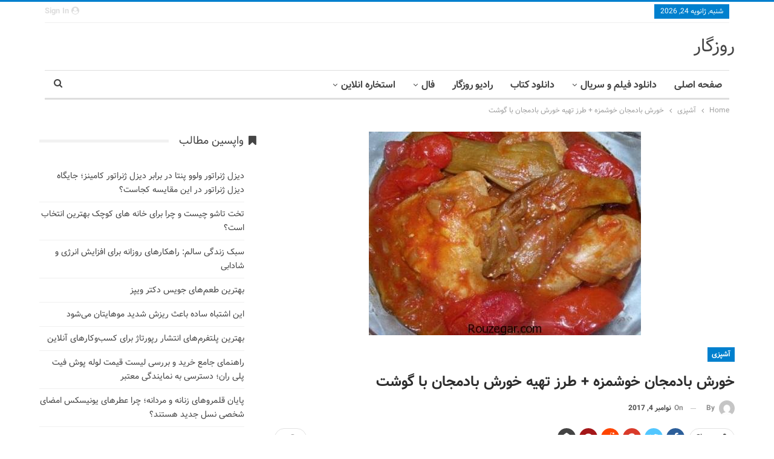

--- FILE ---
content_type: text/html; charset=UTF-8
request_url: https://rouzegar.com/post-id=144690/khoresh-bademjan/
body_size: 23829
content:
	<!DOCTYPE html>
		<!--[if IE 8]>
	<html class="ie ie8" dir="rtl" lang="fa-IR"> <![endif]-->
	<!--[if IE 9]>
	<html class="ie ie9" dir="rtl" lang="fa-IR"> <![endif]-->
	<!--[if gt IE 9]><!-->
<html dir="rtl" lang="fa-IR"> <!--<![endif]-->
	<head>
				<meta charset="UTF-8">
		<meta http-equiv="X-UA-Compatible" content="IE=edge">
		<meta name="viewport" content="width=device-width, initial-scale=1.0">
		<link rel="pingback" href="https://rouzegar.com/xmlrpc.php"/>

		<title>خورش بادمجان خوشمزه + طرز تهیه خورش بادمجان با گوشت &#8211; روزگار</title>
<meta name='robots' content='max-image-preview:large' />

<!-- Better Open Graph, Schema.org & Twitter Integration -->
<meta property="og:locale" content="fa_ir"/>
<meta property="og:site_name" content="روزگار"/>
<meta property="og:url" content="https://rouzegar.com/post-id=144690/khoresh-bademjan/"/>
<meta property="og:title" content="خورش بادمجان خوشمزه + طرز تهیه خورش بادمجان با گوشت"/>
<meta property="og:image" content="https://rouzegar.com/wp-content/uploads/2017/11/Eggplant-rouzegar.com-5.jpg"/>
<meta property="article:section" content="آشپزی"/>
<meta property="og:description" content="	خورش بادمجان خوشمزه + طرز تهیه خورش بادمجان با گوشت	خورش بادمجان طرز تهیه خورش بادمجان خوشمزه آموزش خورش بادمجان با گوشت چرخ کرده آموزش خورش بادمجان با گوشت طرز تهیه خورش بادمجان با مرغ خورش بادمجان مجلسی خورش بادمجان یکی از خوشمزه ترین خورشت های ای"/>
<meta property="og:type" content="article"/>
<meta name="twitter:card" content="summary"/>
<meta name="twitter:url" content="https://rouzegar.com/post-id=144690/khoresh-bademjan/"/>
<meta name="twitter:title" content="خورش بادمجان خوشمزه + طرز تهیه خورش بادمجان با گوشت"/>
<meta name="twitter:description" content="	خورش بادمجان خوشمزه + طرز تهیه خورش بادمجان با گوشت	خورش بادمجان طرز تهیه خورش بادمجان خوشمزه آموزش خورش بادمجان با گوشت چرخ کرده آموزش خورش بادمجان با گوشت طرز تهیه خورش بادمجان با مرغ خورش بادمجان مجلسی خورش بادمجان یکی از خوشمزه ترین خورشت های ای"/>
<meta name="twitter:image" content="https://rouzegar.com/wp-content/uploads/2017/11/Eggplant-rouzegar.com-5.jpg"/>
<!-- / Better Open Graph, Schema.org & Twitter Integration. -->
<link rel='dns-prefetch' href='//fonts.googleapis.com' />
<link rel="alternate" type="application/rss+xml" title="روزگار &raquo; خوراک" href="https://rouzegar.com/feed/" />
<link rel="alternate" type="application/rss+xml" title="روزگار &raquo; خوراک دیدگاه‌ها" href="https://rouzegar.com/comments/feed/" />
<link rel="alternate" type="application/rss+xml" title="روزگار &raquo; خورش بادمجان خوشمزه + طرز تهیه خورش بادمجان با گوشت خوراک دیدگاه‌ها" href="https://rouzegar.com/post-id=144690/khoresh-bademjan/feed/" />
<link rel="alternate" title="oEmbed (JSON)" type="application/json+oembed" href="https://rouzegar.com/wp-json/oembed/1.0/embed?url=https%3A%2F%2Frouzegar.com%2Fpost-id%3D144690%2Fkhoresh-bademjan%2F" />
<link rel="alternate" title="oEmbed (XML)" type="text/xml+oembed" href="https://rouzegar.com/wp-json/oembed/1.0/embed?url=https%3A%2F%2Frouzegar.com%2Fpost-id%3D144690%2Fkhoresh-bademjan%2F&#038;format=xml" />
<style id='wp-img-auto-sizes-contain-inline-css' type='text/css'>
img:is([sizes=auto i],[sizes^="auto," i]){contain-intrinsic-size:3000px 1500px}
/*# sourceURL=wp-img-auto-sizes-contain-inline-css */
</style>

<style id='wp-emoji-styles-inline-css' type='text/css'>

	img.wp-smiley, img.emoji {
		display: inline !important;
		border: none !important;
		box-shadow: none !important;
		height: 1em !important;
		width: 1em !important;
		margin: 0 0.07em !important;
		vertical-align: -0.1em !important;
		background: none !important;
		padding: 0 !important;
	}
/*# sourceURL=wp-emoji-styles-inline-css */
</style>
<link rel='stylesheet' id='wp-block-library-rtl-css' href='https://rouzegar.com/wp-includes/css/dist/block-library/style-rtl.min.css?ver=6.9' type='text/css' media='all' />
<style id='global-styles-inline-css' type='text/css'>
:root{--wp--preset--aspect-ratio--square: 1;--wp--preset--aspect-ratio--4-3: 4/3;--wp--preset--aspect-ratio--3-4: 3/4;--wp--preset--aspect-ratio--3-2: 3/2;--wp--preset--aspect-ratio--2-3: 2/3;--wp--preset--aspect-ratio--16-9: 16/9;--wp--preset--aspect-ratio--9-16: 9/16;--wp--preset--color--black: #000000;--wp--preset--color--cyan-bluish-gray: #abb8c3;--wp--preset--color--white: #ffffff;--wp--preset--color--pale-pink: #f78da7;--wp--preset--color--vivid-red: #cf2e2e;--wp--preset--color--luminous-vivid-orange: #ff6900;--wp--preset--color--luminous-vivid-amber: #fcb900;--wp--preset--color--light-green-cyan: #7bdcb5;--wp--preset--color--vivid-green-cyan: #00d084;--wp--preset--color--pale-cyan-blue: #8ed1fc;--wp--preset--color--vivid-cyan-blue: #0693e3;--wp--preset--color--vivid-purple: #9b51e0;--wp--preset--gradient--vivid-cyan-blue-to-vivid-purple: linear-gradient(135deg,rgb(6,147,227) 0%,rgb(155,81,224) 100%);--wp--preset--gradient--light-green-cyan-to-vivid-green-cyan: linear-gradient(135deg,rgb(122,220,180) 0%,rgb(0,208,130) 100%);--wp--preset--gradient--luminous-vivid-amber-to-luminous-vivid-orange: linear-gradient(135deg,rgb(252,185,0) 0%,rgb(255,105,0) 100%);--wp--preset--gradient--luminous-vivid-orange-to-vivid-red: linear-gradient(135deg,rgb(255,105,0) 0%,rgb(207,46,46) 100%);--wp--preset--gradient--very-light-gray-to-cyan-bluish-gray: linear-gradient(135deg,rgb(238,238,238) 0%,rgb(169,184,195) 100%);--wp--preset--gradient--cool-to-warm-spectrum: linear-gradient(135deg,rgb(74,234,220) 0%,rgb(151,120,209) 20%,rgb(207,42,186) 40%,rgb(238,44,130) 60%,rgb(251,105,98) 80%,rgb(254,248,76) 100%);--wp--preset--gradient--blush-light-purple: linear-gradient(135deg,rgb(255,206,236) 0%,rgb(152,150,240) 100%);--wp--preset--gradient--blush-bordeaux: linear-gradient(135deg,rgb(254,205,165) 0%,rgb(254,45,45) 50%,rgb(107,0,62) 100%);--wp--preset--gradient--luminous-dusk: linear-gradient(135deg,rgb(255,203,112) 0%,rgb(199,81,192) 50%,rgb(65,88,208) 100%);--wp--preset--gradient--pale-ocean: linear-gradient(135deg,rgb(255,245,203) 0%,rgb(182,227,212) 50%,rgb(51,167,181) 100%);--wp--preset--gradient--electric-grass: linear-gradient(135deg,rgb(202,248,128) 0%,rgb(113,206,126) 100%);--wp--preset--gradient--midnight: linear-gradient(135deg,rgb(2,3,129) 0%,rgb(40,116,252) 100%);--wp--preset--font-size--small: 13px;--wp--preset--font-size--medium: 20px;--wp--preset--font-size--large: 36px;--wp--preset--font-size--x-large: 42px;--wp--preset--spacing--20: 0.44rem;--wp--preset--spacing--30: 0.67rem;--wp--preset--spacing--40: 1rem;--wp--preset--spacing--50: 1.5rem;--wp--preset--spacing--60: 2.25rem;--wp--preset--spacing--70: 3.38rem;--wp--preset--spacing--80: 5.06rem;--wp--preset--shadow--natural: 6px 6px 9px rgba(0, 0, 0, 0.2);--wp--preset--shadow--deep: 12px 12px 50px rgba(0, 0, 0, 0.4);--wp--preset--shadow--sharp: 6px 6px 0px rgba(0, 0, 0, 0.2);--wp--preset--shadow--outlined: 6px 6px 0px -3px rgb(255, 255, 255), 6px 6px rgb(0, 0, 0);--wp--preset--shadow--crisp: 6px 6px 0px rgb(0, 0, 0);}:where(.is-layout-flex){gap: 0.5em;}:where(.is-layout-grid){gap: 0.5em;}body .is-layout-flex{display: flex;}.is-layout-flex{flex-wrap: wrap;align-items: center;}.is-layout-flex > :is(*, div){margin: 0;}body .is-layout-grid{display: grid;}.is-layout-grid > :is(*, div){margin: 0;}:where(.wp-block-columns.is-layout-flex){gap: 2em;}:where(.wp-block-columns.is-layout-grid){gap: 2em;}:where(.wp-block-post-template.is-layout-flex){gap: 1.25em;}:where(.wp-block-post-template.is-layout-grid){gap: 1.25em;}.has-black-color{color: var(--wp--preset--color--black) !important;}.has-cyan-bluish-gray-color{color: var(--wp--preset--color--cyan-bluish-gray) !important;}.has-white-color{color: var(--wp--preset--color--white) !important;}.has-pale-pink-color{color: var(--wp--preset--color--pale-pink) !important;}.has-vivid-red-color{color: var(--wp--preset--color--vivid-red) !important;}.has-luminous-vivid-orange-color{color: var(--wp--preset--color--luminous-vivid-orange) !important;}.has-luminous-vivid-amber-color{color: var(--wp--preset--color--luminous-vivid-amber) !important;}.has-light-green-cyan-color{color: var(--wp--preset--color--light-green-cyan) !important;}.has-vivid-green-cyan-color{color: var(--wp--preset--color--vivid-green-cyan) !important;}.has-pale-cyan-blue-color{color: var(--wp--preset--color--pale-cyan-blue) !important;}.has-vivid-cyan-blue-color{color: var(--wp--preset--color--vivid-cyan-blue) !important;}.has-vivid-purple-color{color: var(--wp--preset--color--vivid-purple) !important;}.has-black-background-color{background-color: var(--wp--preset--color--black) !important;}.has-cyan-bluish-gray-background-color{background-color: var(--wp--preset--color--cyan-bluish-gray) !important;}.has-white-background-color{background-color: var(--wp--preset--color--white) !important;}.has-pale-pink-background-color{background-color: var(--wp--preset--color--pale-pink) !important;}.has-vivid-red-background-color{background-color: var(--wp--preset--color--vivid-red) !important;}.has-luminous-vivid-orange-background-color{background-color: var(--wp--preset--color--luminous-vivid-orange) !important;}.has-luminous-vivid-amber-background-color{background-color: var(--wp--preset--color--luminous-vivid-amber) !important;}.has-light-green-cyan-background-color{background-color: var(--wp--preset--color--light-green-cyan) !important;}.has-vivid-green-cyan-background-color{background-color: var(--wp--preset--color--vivid-green-cyan) !important;}.has-pale-cyan-blue-background-color{background-color: var(--wp--preset--color--pale-cyan-blue) !important;}.has-vivid-cyan-blue-background-color{background-color: var(--wp--preset--color--vivid-cyan-blue) !important;}.has-vivid-purple-background-color{background-color: var(--wp--preset--color--vivid-purple) !important;}.has-black-border-color{border-color: var(--wp--preset--color--black) !important;}.has-cyan-bluish-gray-border-color{border-color: var(--wp--preset--color--cyan-bluish-gray) !important;}.has-white-border-color{border-color: var(--wp--preset--color--white) !important;}.has-pale-pink-border-color{border-color: var(--wp--preset--color--pale-pink) !important;}.has-vivid-red-border-color{border-color: var(--wp--preset--color--vivid-red) !important;}.has-luminous-vivid-orange-border-color{border-color: var(--wp--preset--color--luminous-vivid-orange) !important;}.has-luminous-vivid-amber-border-color{border-color: var(--wp--preset--color--luminous-vivid-amber) !important;}.has-light-green-cyan-border-color{border-color: var(--wp--preset--color--light-green-cyan) !important;}.has-vivid-green-cyan-border-color{border-color: var(--wp--preset--color--vivid-green-cyan) !important;}.has-pale-cyan-blue-border-color{border-color: var(--wp--preset--color--pale-cyan-blue) !important;}.has-vivid-cyan-blue-border-color{border-color: var(--wp--preset--color--vivid-cyan-blue) !important;}.has-vivid-purple-border-color{border-color: var(--wp--preset--color--vivid-purple) !important;}.has-vivid-cyan-blue-to-vivid-purple-gradient-background{background: var(--wp--preset--gradient--vivid-cyan-blue-to-vivid-purple) !important;}.has-light-green-cyan-to-vivid-green-cyan-gradient-background{background: var(--wp--preset--gradient--light-green-cyan-to-vivid-green-cyan) !important;}.has-luminous-vivid-amber-to-luminous-vivid-orange-gradient-background{background: var(--wp--preset--gradient--luminous-vivid-amber-to-luminous-vivid-orange) !important;}.has-luminous-vivid-orange-to-vivid-red-gradient-background{background: var(--wp--preset--gradient--luminous-vivid-orange-to-vivid-red) !important;}.has-very-light-gray-to-cyan-bluish-gray-gradient-background{background: var(--wp--preset--gradient--very-light-gray-to-cyan-bluish-gray) !important;}.has-cool-to-warm-spectrum-gradient-background{background: var(--wp--preset--gradient--cool-to-warm-spectrum) !important;}.has-blush-light-purple-gradient-background{background: var(--wp--preset--gradient--blush-light-purple) !important;}.has-blush-bordeaux-gradient-background{background: var(--wp--preset--gradient--blush-bordeaux) !important;}.has-luminous-dusk-gradient-background{background: var(--wp--preset--gradient--luminous-dusk) !important;}.has-pale-ocean-gradient-background{background: var(--wp--preset--gradient--pale-ocean) !important;}.has-electric-grass-gradient-background{background: var(--wp--preset--gradient--electric-grass) !important;}.has-midnight-gradient-background{background: var(--wp--preset--gradient--midnight) !important;}.has-small-font-size{font-size: var(--wp--preset--font-size--small) !important;}.has-medium-font-size{font-size: var(--wp--preset--font-size--medium) !important;}.has-large-font-size{font-size: var(--wp--preset--font-size--large) !important;}.has-x-large-font-size{font-size: var(--wp--preset--font-size--x-large) !important;}
/*# sourceURL=global-styles-inline-css */
</style>

<style id='classic-theme-styles-inline-css' type='text/css'>
/*! This file is auto-generated */
.wp-block-button__link{color:#fff;background-color:#32373c;border-radius:9999px;box-shadow:none;text-decoration:none;padding:calc(.667em + 2px) calc(1.333em + 2px);font-size:1.125em}.wp-block-file__button{background:#32373c;color:#fff;text-decoration:none}
/*# sourceURL=/wp-includes/css/classic-themes.min.css */
</style>
<link rel='stylesheet' id='kk-star-ratings-css' href='https://rouzegar.com/wp-content/plugins/kk-star-ratings/src/core/public/css/kk-star-ratings.min.css?ver=5.4.10.3' type='text/css' media='all' />
<link rel='stylesheet' id='wpbforwpbakery-main-css' href='https://rouzegar.com/wp-content/plugins/wc-builder-pro//assets/css/main.css?ver=2.0.2' type='text/css' media='all' />
<style id='wpbforwpbakery-main-inline-css' type='text/css'>

   			.wpbforwpbakerypro_archive .vc_row.wpb_row.vc_row-fluid,
   			.wpbforwpbakery-single-product .vc_row.wpb_row.vc_row-fluid,
   			.wpbforwpbakerypro-page-template .vc_row.wpb_row.vc_row-fluid{
   				max-width: 1170;
   				margin: 0 auto;
   			}
   			.wpbforwpbakerypro_archive .vc_row.wpb_row.vc_row-fluid[data-vc-full-width='true'],
   			.wpbforwpbakery-single-product .vc_row.wpb_row.vc_row-fluid[data-vc-full-width='true'],
   			.wpbforwpbakerypro-page-template .vc_row.wpb_row.vc_row-fluid[data-vc-full-width='true']{
				max-width:100%;
   			}
   	   
/*# sourceURL=wpbforwpbakery-main-inline-css */
</style>
<link rel='stylesheet' id='ez-toc-css' href='https://rouzegar.com/wp-content/plugins/easy-table-of-contents/assets/css/screen.min.css?ver=2.0.80' type='text/css' media='all' />
<style id='ez-toc-inline-css' type='text/css'>
div#ez-toc-container .ez-toc-title {font-size: 120%;}div#ez-toc-container .ez-toc-title {font-weight: 500;}div#ez-toc-container ul li , div#ez-toc-container ul li a {font-size: 95%;}div#ez-toc-container ul li , div#ez-toc-container ul li a {font-weight: 500;}div#ez-toc-container nav ul ul li {font-size: 90%;}.ez-toc-box-title {font-weight: bold; margin-bottom: 10px; text-align: center; text-transform: uppercase; letter-spacing: 1px; color: #666; padding-bottom: 5px;position:absolute;top:-4%;left:5%;background-color: inherit;transition: top 0.3s ease;}.ez-toc-box-title.toc-closed {top:-25%;}
.ez-toc-container-direction {direction: ltr;}.ez-toc-counter ul{counter-reset: item ;}.ez-toc-counter nav ul li a::before {content: counters(item, '.', decimal) '. ';display: inline-block;counter-increment: item;flex-grow: 0;flex-shrink: 0;margin-right: .2em; float: left; }.ez-toc-widget-direction {direction: ltr;}.ez-toc-widget-container ul{counter-reset: item ;}.ez-toc-widget-container nav ul li a::before {content: counters(item, '.', decimal) '. ';display: inline-block;counter-increment: item;flex-grow: 0;flex-shrink: 0;margin-right: .2em; float: left; }
/*# sourceURL=ez-toc-inline-css */
</style>
<link rel='stylesheet' id='better-framework-main-fonts-css' href='https://fonts.googleapis.com/css?family=Roboto:500&#038;display=swap' type='text/css' media='all' />
<script type="text/javascript" src="https://rouzegar.com/wp-includes/js/jquery/jquery.min.js?ver=3.7.1" id="jquery-core-js"></script>
<script type="text/javascript" src="https://rouzegar.com/wp-includes/js/jquery/jquery-migrate.min.js?ver=3.4.1" id="jquery-migrate-js"></script>
<script></script><link rel="https://api.w.org/" href="https://rouzegar.com/wp-json/" /><link rel="alternate" title="JSON" type="application/json" href="https://rouzegar.com/wp-json/wp/v2/posts/144690" /><link rel="EditURI" type="application/rsd+xml" title="RSD" href="https://rouzegar.com/xmlrpc.php?rsd" />
<meta name="generator" content="WordPress 6.9" />
<link rel="canonical" href="https://rouzegar.com/post-id=144690/khoresh-bademjan/" />
<link rel='shortlink' href='https://rouzegar.com/?p=144690' />
<meta name="generator" content="Powered by WPBakery Page Builder - drag and drop page builder for WordPress."/>
<script type="application/ld+json">{
    "@context": "http://schema.org/",
    "@type": "Organization",
    "@id": "#organization",
    "url": "https://rouzegar.com/",
    "name": "\u0631\u0648\u0632\u06af\u0627\u0631",
    "description": ""
}</script>
<script type="application/ld+json">{
    "@context": "http://schema.org/",
    "@type": "WebSite",
    "name": "\u0631\u0648\u0632\u06af\u0627\u0631",
    "alternateName": "",
    "url": "https://rouzegar.com/"
}</script>
<script type="application/ld+json">{
    "@context": "http://schema.org/",
    "@type": "BlogPosting",
    "headline": "\u062e\u0648\u0631\u0634 \u0628\u0627\u062f\u0645\u062c\u0627\u0646 \u062e\u0648\u0634\u0645\u0632\u0647 + \u0637\u0631\u0632 \u062a\u0647\u06cc\u0647 \u062e\u0648\u0631\u0634 \u0628\u0627\u062f\u0645\u062c\u0627\u0646 \u0628\u0627 \u06af\u0648\u0634\u062a",
    "description": "\t\u062e\u0648\u0631\u0634 \u0628\u0627\u062f\u0645\u062c\u0627\u0646 \u062e\u0648\u0634\u0645\u0632\u0647 + \u0637\u0631\u0632 \u062a\u0647\u06cc\u0647 \u062e\u0648\u0631\u0634 \u0628\u0627\u062f\u0645\u062c\u0627\u0646 \u0628\u0627 \u06af\u0648\u0634\u062a\t\u062e\u0648\u0631\u0634 \u0628\u0627\u062f\u0645\u062c\u0627\u0646 \u0637\u0631\u0632 \u062a\u0647\u06cc\u0647 \u062e\u0648\u0631\u0634 \u0628\u0627\u062f\u0645\u062c\u0627\u0646 \u062e\u0648\u0634\u0645\u0632\u0647 \u0622\u0645\u0648\u0632\u0634 \u062e\u0648\u0631\u0634 \u0628\u0627\u062f\u0645\u062c\u0627\u0646 \u0628\u0627 \u06af\u0648\u0634\u062a \u0686\u0631\u062e \u06a9\u0631\u062f\u0647 \u0622\u0645\u0648\u0632\u0634 \u062e\u0648\u0631\u0634 \u0628\u0627\u062f\u0645\u062c\u0627\u0646 \u0628\u0627 \u06af\u0648\u0634\u062a \u0637\u0631\u0632 \u062a\u0647\u06cc\u0647 \u062e\u0648\u0631\u0634 \u0628\u0627\u062f\u0645\u062c\u0627\u0646 \u0628\u0627 \u0645\u0631\u063a \u062e\u0648\u0631\u0634 \u0628\u0627\u062f\u0645\u062c\u0627\u0646 \u0645\u062c\u0644\u0633\u06cc \u062e\u0648\u0631\u0634 \u0628\u0627\u062f\u0645\u062c\u0627\u0646 \u06cc\u06a9\u06cc \u0627\u0632 \u062e\u0648\u0634\u0645\u0632\u0647 \u062a\u0631\u06cc\u0646 \u062e\u0648\u0631\u0634\u062a \u0647\u0627\u06cc \u0627\u06cc",
    "datePublished": "2017-11-04",
    "dateModified": "2017-11-04",
    "author": {
        "@type": "Person",
        "@id": "#person-",
        "name": ""
    },
    "image": "https://rouzegar.com/wp-content/uploads/2017/11/Eggplant-rouzegar.com-5.jpg",
    "interactionStatistic": [
        {
            "@type": "InteractionCounter",
            "interactionType": "http://schema.org/CommentAction",
            "userInteractionCount": "0"
        }
    ],
    "publisher": {
        "@id": "#organization"
    },
    "mainEntityOfPage": "https://rouzegar.com/post-id=144690/khoresh-bademjan/"
}</script>
<link rel='stylesheet' id='bf-minifed-css-1' href='https://rouzegar.com/wp-content/bs-booster-cache/80a58db9877ee319a406c9a314ce40d3.css' type='text/css' media='all' />
<link rel='stylesheet' id='7.11.0-1766997105' href='https://rouzegar.com/wp-content/bs-booster-cache/4cb56a871201bac19b144db3bf044028.css' type='text/css' media='all' />
<noscript><style> .wpb_animate_when_almost_visible { opacity: 1; }</style></noscript>	</head>

<body class="rtl wp-singular post-template-default single single-post postid-144690 single-format-standard wp-theme-publisher bs-theme bs-publisher bs-publisher-clean-magazine active-light-box active-top-line close-rh page-layout-2-col page-layout-2-col-right full-width main-menu-sticky-smart main-menu-boxed active-ajax-search single-prim-cat-80 single-cat-80  wpb-js-composer js-comp-ver-8.6.1 vc_responsive bs-ll-a" dir="rtl">
		<div class="main-wrap content-main-wrap">
			<header id="header" class="site-header header-style-2 boxed" itemscope="itemscope" itemtype="https://schema.org/WPHeader">

		<section class="topbar topbar-style-1 hidden-xs hidden-xs">
	<div class="content-wrap">
		<div class="container">
			<div class="topbar-inner clearfix">

									<div class="section-links">
													<a class="topbar-sign-in "
							   data-toggle="modal" data-target="#bsLoginModal">
								<i class="fa fa-user-circle"></i> Sign in							</a>

							<div class="modal sign-in-modal fade" id="bsLoginModal" tabindex="-1" role="dialog"
							     style="display: none">
								<div class="modal-dialog" role="document">
									<div class="modal-content">
											<span class="close-modal" data-dismiss="modal" aria-label="Close"><i
														class="fa fa-close"></i></span>
										<div class="modal-body">
											<div id="form_84745_" class="bs-shortcode bs-login-shortcode ">
		<div class="bs-login bs-type-login"  style="display:none">

					<div class="bs-login-panel bs-login-sign-panel bs-current-login-panel">
								<form name="loginform"
				      action="https://rouzegar.com/wp-login.php" method="post">

					
					<div class="login-header">
						<span class="login-icon fa fa-user-circle main-color"></span>
						<p>Welcome, Login to your account.</p>
					</div>
					
					<div class="login-field login-username">
						<input type="text" name="log" id="form_84745_user_login" class="input"
						       value="" size="20"
						       placeholder="Username or Email..." required/>
					</div>

					<div class="login-field login-password">
						<input type="password" name="pwd" id="form_84745_user_pass"
						       class="input"
						       value="" size="20" placeholder="Password..."
						       required/>
					</div>

					
					<div class="login-field">
						<a href="https://rouzegar.com/wp-login.php?action=lostpassword&redirect_to=https%3A%2F%2Frouzegar.com%2Fpost-id%3D144690%2Fkhoresh-bademjan%2F"
						   class="go-reset-panel">Forget password?</a>

													<span class="login-remember">
							<input class="remember-checkbox" name="rememberme" type="checkbox"
							       id="form_84745_rememberme"
							       value="forever"  />
							<label class="remember-label">Remember me</label>
						</span>
											</div>

					
					<div class="login-field login-submit">
						<input type="submit" name="wp-submit"
						       class="button-primary login-btn"
						       value="Log In"/>
						<input type="hidden" name="redirect_to" value="https://rouzegar.com/post-id=144690/khoresh-bademjan/"/>
					</div>

									</form>
			</div>

			<div class="bs-login-panel bs-login-reset-panel">

				<span class="go-login-panel"><i
							class="fa fa-angle-right"></i> Sign in</span>

				<div class="bs-login-reset-panel-inner">
					<div class="login-header">
						<span class="login-icon fa fa-support"></span>
						<p>Recover your password.</p>
						<p>A password will be e-mailed to you.</p>
					</div>
										<form name="lostpasswordform" id="form_84745_lostpasswordform"
					      action="https://rouzegar.com/wp-login.php?action=lostpassword"
					      method="post">

						<div class="login-field reset-username">
							<input type="text" name="user_login" class="input" value=""
							       placeholder="Username or Email..."
							       required/>
						</div>

						
						<div class="login-field reset-submit">

							<input type="hidden" name="redirect_to" value=""/>
							<input type="submit" name="wp-submit" class="login-btn"
							       value="Send My Password"/>

						</div>
					</form>
				</div>
			</div>
			</div>
	</div>
										</div>
									</div>
								</div>
							</div>
												</div>
				
				<div class="section-menu">
						<div id="menu-top" class="menu top-menu-wrapper" role="navigation" itemscope="itemscope" itemtype="https://schema.org/SiteNavigationElement">
		<nav class="top-menu-container">

			<ul id="top-navigation" class="top-menu menu clearfix bsm-pure">
									<li id="topbar-date" class="menu-item menu-item-date">
					<span
						class="topbar-date">شنبه, ژانویه 24, 2026</span>
					</li>
								</ul>

		</nav>
	</div>
				</div>
			</div>
		</div>
	</div>
</section>
		<div class="header-inner">
			<div class="content-wrap">
				<div class="container">
					<div class="row">
						<div class="row-height">
							<div class="logo-col col-xs-12">
								<div class="col-inside">
									<div id="site-branding" class="site-branding">
	<p  id="site-title" class="logo h1 text-logo">
	<a href="https://rouzegar.com/" itemprop="url" rel="home">
		روزگار	</a>
</p>
</div><!-- .site-branding -->
								</div>
							</div>
													</div>
					</div>
				</div>
			</div>
		</div>

		<div id="menu-main" class="menu main-menu-wrapper show-search-item menu-actions-btn-width-1" role="navigation" itemscope="itemscope" itemtype="https://schema.org/SiteNavigationElement">
	<div class="main-menu-inner">
		<div class="content-wrap">
			<div class="container">

				<nav class="main-menu-container">
					<ul id="main-navigation" class="main-menu menu bsm-pure clearfix">
						<li id="menu-item-192338" class="menu-item menu-item-type-post_type menu-item-object-page menu-item-home better-anim-fade menu-item-192338"><a href="https://rouzegar.com/">صفحه اصلی</a></li>
<li id="menu-item-192339" class="menu-item menu-item-type-post_type menu-item-object-page menu-item-home menu-item-has-children better-anim-fade menu-item-192339"><a href="https://rouzegar.com/">دانلود فیلم و سریال</a>
<ul class="sub-menu">
	<li id="menu-item-192411" class="menu-item menu-item-type-taxonomy menu-item-object-category menu-term-19087 better-anim-fade menu-item-192411"><a href="https://rouzegar.com/cat/live/">تماشای آنلاین</a></li>
	<li id="menu-item-192412" class="menu-item menu-item-type-taxonomy menu-item-object-category menu-term-17925 better-anim-fade menu-item-192412"><a href="https://rouzegar.com/cat/download-film-music/">دانلود فیلم و آهنگ</a></li>
</ul>
</li>
<li id="menu-item-192340" class="menu-item menu-item-type-post_type menu-item-object-page menu-item-home better-anim-fade menu-item-192340"><a href="https://rouzegar.com/">دانلود کتاب</a></li>
<li id="menu-item-192341" class="menu-item menu-item-type-post_type menu-item-object-page menu-item-home better-anim-fade menu-item-192341"><a href="https://rouzegar.com/">رادیو روزگار</a></li>
<li id="menu-item-192342" class="menu-item menu-item-type-post_type menu-item-object-page menu-item-home menu-item-has-children better-anim-fade menu-item-192342"><a href="https://rouzegar.com/">فال</a>
<ul class="sub-menu">
	<li id="menu-item-192383" class="menu-item menu-item-type-post_type menu-item-object-page better-anim-fade menu-item-192383"><a href="https://rouzegar.com/tarot/">فال تاروت | فال تاروت کبیر | فال تاروت صغیر</a></li>
	<li id="menu-item-192384" class="menu-item menu-item-type-post_type menu-item-object-page better-anim-fade menu-item-192384"><a href="https://rouzegar.com/hafez-horoscope/">فال حافظ اصلی آنلاین روزانه فال حافظ با معنی و تفسیر کامل</a></li>
	<li id="menu-item-192390" class="menu-item menu-item-type-post_type menu-item-object-page better-anim-fade menu-item-192390"><a href="https://rouzegar.com/fal-anbia/">فال انبیا الهی آنلاین رایگان و بهترین فال انبیا واقعی برای ازدواج موفق</a></li>
	<li id="menu-item-192391" class="menu-item menu-item-type-post_type menu-item-object-page better-anim-fade menu-item-192391"><a href="https://rouzegar.com/horrible-sneeze/">فال عطسه واقعی روزهای هفته از شنبه تا جمعه هر ساعت آنلاین</a></li>
	<li id="menu-item-192392" class="menu-item menu-item-type-post_type menu-item-object-page better-anim-fade menu-item-192392"><a href="https://rouzegar.com/treasure-tree/">طالع بینی درخت ، فال درخت ماه تولد و فال درخت میوه مورد علاقه</a></li>
	<li id="menu-item-192393" class="menu-item menu-item-type-post_type menu-item-object-page better-anim-fade menu-item-192393"><a href="https://rouzegar.com/horoscope-marriage/">فال ازدواج | طالع بینی ازدواج | فال ازدواج واقعی</a></li>
</ul>
</li>
<li id="menu-item-192343" class="menu-item menu-item-type-post_type menu-item-object-page menu-item-home menu-item-has-children better-anim-fade menu-item-192343"><a href="https://rouzegar.com/">استخاره انلاین</a>
<ul class="sub-menu">
	<li id="menu-item-192394" class="menu-item menu-item-type-post_type menu-item-object-page better-anim-fade menu-item-192394"><a href="https://rouzegar.com/estekhare/">استخاره واقعی با قرآن و تفسیر معتبر و استخاره آنلاین با قران همراه با جواب</a></li>
</ul>
</li>
					</ul><!-- #main-navigation -->
											<div class="menu-action-buttons width-1">
															<div class="search-container close">
									<span class="search-handler"><i class="fa fa-search"></i></span>

									<div class="search-box clearfix">
										<form role="search" method="get" class="search-form clearfix" action="https://rouzegar.com">
	<input type="search" class="search-field"
	       placeholder="Search..."
	       value="" name="s"
	       title="Search for:"
	       autocomplete="off">
	<input type="submit" class="search-submit" value="Search">
</form><!-- .search-form -->
									</div>
								</div>
														</div>
										</nav><!-- .main-menu-container -->

			</div>
		</div>
	</div>
</div><!-- .menu -->
	</header><!-- .header -->
	<div class="rh-header clearfix dark deferred-block-exclude">
		<div class="rh-container clearfix">

			<div class="menu-container close">
				<span class="menu-handler"><span class="lines"></span></span>
			</div><!-- .menu-container -->

			<div class="logo-container rh-text-logo">
				<a href="https://rouzegar.com/" itemprop="url" rel="home">
					روزگار				</a>
			</div><!-- .logo-container -->
		</div><!-- .rh-container -->
	</div><!-- .rh-header -->
<nav role="navigation" aria-label="Breadcrumbs" class="bf-breadcrumb clearfix bc-top-style"><div class="container bf-breadcrumb-container"><ul class="bf-breadcrumb-items" itemscope itemtype="http://schema.org/BreadcrumbList"><meta name="numberOfItems" content="3" /><meta name="itemListOrder" content="Ascending" /><li itemprop="itemListElement" itemscope itemtype="http://schema.org/ListItem" class="bf-breadcrumb-item bf-breadcrumb-begin"><a itemprop="item" href="https://rouzegar.com" rel="home"><span itemprop="name">Home</span></a><meta itemprop="position" content="1" /></li><li itemprop="itemListElement" itemscope itemtype="http://schema.org/ListItem" class="bf-breadcrumb-item"><a itemprop="item" href="https://rouzegar.com/cat/cookery/" ><span itemprop="name">آشپزی</span></a><meta itemprop="position" content="2" /></li><li itemprop="itemListElement" itemscope itemtype="http://schema.org/ListItem" class="bf-breadcrumb-item bf-breadcrumb-end"><span itemprop="name">خورش بادمجان خوشمزه + طرز تهیه خورش بادمجان با گوشت</span><meta itemprop="item" content="https://rouzegar.com/post-id=144690/khoresh-bademjan/"/><meta itemprop="position" content="3" /></li></ul></div></nav><div class="content-wrap">
		<main id="content" class="content-container">

		<div class="container layout-2-col layout-2-col-1 layout-right-sidebar layout-bc-before post-template-10">

			<div class="row main-section">
										<div class="col-sm-8 content-column">
							<div class="single-container">
																<article id="post-144690" class="post-144690 post type-post status-publish format-standard has-post-thumbnail  category-cookery single-post-content">
									<div class="single-featured"><a class="post-thumbnail open-lightbox" href="https://rouzegar.com/wp-content/uploads/2017/11/Eggplant-rouzegar.com-5.jpg"><img  width="450" height="337" alt="خورش بادمجان,طرز تهیه خورش بادمجان خوشمزه,آموزش خورش بادمجان با گوشت" data-src="https://rouzegar.com/wp-content/uploads/2017/11/Eggplant-rouzegar.com-5.jpg">											</a>
											</div>
																		<div class="post-header-inner">
										<div class="post-header-title">
											<div class="term-badges floated"><span class="term-badge term-80"><a href="https://rouzegar.com/cat/cookery/">آشپزی</a></span></div>											<h1 class="single-post-title">
												<span class="post-title" itemprop="headline">خورش بادمجان خوشمزه + طرز تهیه خورش بادمجان با گوشت</span>
											</h1>
											<div class="post-meta single-post-meta">
			<a href="https://rouzegar.com/post-id=author/"
		   title="Browse Author Articles"
		   class="post-author-a post-author-avatar">
			<img alt=''  data-src='https://secure.gravatar.com/avatar/?s=26&d=mm&r=g' class='avatar avatar-26 photo avatar-default' height='26' width='26' /><span class="post-author-name">By <b></b></span>		</a>
					<span class="time"><time class="post-published updated"
			                         datetime="2017-11-04T22:10:48+00:00">On <b>نوامبر 4, 2017</b></time></span>
			</div>
										</div>
									</div>
											<div class="post-share single-post-share top-share clearfix style-1">
			<div class="post-share-btn-group">
				<a href="https://rouzegar.com/post-id=144690/khoresh-bademjan/#respond" class="post-share-btn post-share-btn-comments comments" title="Leave a comment on: &ldquo;خورش بادمجان خوشمزه + طرز تهیه خورش بادمجان با گوشت&rdquo;"><i class="bf-icon fa fa-comments" aria-hidden="true"></i> <b class="number">0</b></a>			</div>
						<div class="share-handler-wrap ">
				<span class="share-handler post-share-btn rank-default">
					<i class="bf-icon  fa fa-share-alt"></i>						<b class="text">Share</b>
										</span>
				<span class="social-item facebook"><a href="https://www.facebook.com/sharer.php?u=https%3A%2F%2Frouzegar.com%2Fpost-id%3D144690%2Fkhoresh-bademjan%2F" target="_blank" rel="nofollow noreferrer" class="bs-button-el" onclick="window.open(this.href, 'share-facebook','left=50,top=50,width=600,height=320,toolbar=0'); return false;"><span class="icon"><i class="bf-icon fa fa-facebook"></i></span></a></span><span class="social-item twitter"><a href="https://twitter.com/share?text=خورش بادمجان خوشمزه + طرز تهیه خورش بادمجان با گوشت&url=https%3A%2F%2Frouzegar.com%2Fpost-id%3D144690%2Fkhoresh-bademjan%2F" target="_blank" rel="nofollow noreferrer" class="bs-button-el" onclick="window.open(this.href, 'share-twitter','left=50,top=50,width=600,height=320,toolbar=0'); return false;"><span class="icon"><i class="bf-icon fa fa-twitter"></i></span></a></span><span class="social-item google_plus"><a href="https://plus.google.com/share?url=https%3A%2F%2Frouzegar.com%2Fpost-id%3D144690%2Fkhoresh-bademjan%2F" target="_blank" rel="nofollow noreferrer" class="bs-button-el" onclick="window.open(this.href, 'share-google_plus','left=50,top=50,width=600,height=320,toolbar=0'); return false;"><span class="icon"><i class="bf-icon fa fa-google"></i></span></a></span><span class="social-item reddit"><a href="https://reddit.com/submit?url=https%3A%2F%2Frouzegar.com%2Fpost-id%3D144690%2Fkhoresh-bademjan%2F&title=خورش بادمجان خوشمزه + طرز تهیه خورش بادمجان با گوشت" target="_blank" rel="nofollow noreferrer" class="bs-button-el" onclick="window.open(this.href, 'share-reddit','left=50,top=50,width=600,height=320,toolbar=0'); return false;"><span class="icon"><i class="bf-icon fa fa-reddit-alien"></i></span></a></span><span class="social-item whatsapp"><a href="whatsapp://send?text=خورش بادمجان خوشمزه + طرز تهیه خورش بادمجان با گوشت %0A%0A https%3A%2F%2Frouzegar.com%2Fpost-id%3D144690%2Fkhoresh-bademjan%2F" target="_blank" rel="nofollow noreferrer" class="bs-button-el" onclick="window.open(this.href, 'share-whatsapp','left=50,top=50,width=600,height=320,toolbar=0'); return false;"><span class="icon"><i class="bf-icon fa fa-whatsapp"></i></span></a></span><span class="social-item pinterest"><a href="https://pinterest.com/pin/create/button/?url=https%3A%2F%2Frouzegar.com%2Fpost-id%3D144690%2Fkhoresh-bademjan%2F&media=https://rouzegar.com/wp-content/uploads/2017/11/Eggplant-rouzegar.com-5.jpg&description=خورش بادمجان خوشمزه + طرز تهیه خورش بادمجان با گوشت" target="_blank" rel="nofollow noreferrer" class="bs-button-el" onclick="window.open(this.href, 'share-pinterest','left=50,top=50,width=600,height=320,toolbar=0'); return false;"><span class="icon"><i class="bf-icon fa fa-pinterest"></i></span></a></span><span class="social-item email"><a href="mailto:?subject=خورش بادمجان خوشمزه + طرز تهیه خورش بادمجان با گوشت&body=https%3A%2F%2Frouzegar.com%2Fpost-id%3D144690%2Fkhoresh-bademjan%2F" target="_blank" rel="nofollow noreferrer" class="bs-button-el" onclick="window.open(this.href, 'share-email','left=50,top=50,width=600,height=320,toolbar=0'); return false;"><span class="icon"><i class="bf-icon fa fa-envelope-open"></i></span></a></span></div>		</div>
											<div class="entry-content clearfix single-post-content">
										

<div class="kk-star-ratings kksr-auto kksr-align-left kksr-valign-top"
    data-payload='{&quot;align&quot;:&quot;left&quot;,&quot;id&quot;:&quot;144690&quot;,&quot;slug&quot;:&quot;default&quot;,&quot;valign&quot;:&quot;top&quot;,&quot;ignore&quot;:&quot;&quot;,&quot;reference&quot;:&quot;auto&quot;,&quot;class&quot;:&quot;&quot;,&quot;count&quot;:&quot;0&quot;,&quot;legendonly&quot;:&quot;&quot;,&quot;readonly&quot;:&quot;&quot;,&quot;score&quot;:&quot;0&quot;,&quot;starsonly&quot;:&quot;&quot;,&quot;best&quot;:&quot;5&quot;,&quot;gap&quot;:&quot;5&quot;,&quot;greet&quot;:&quot;Rate this post&quot;,&quot;legend&quot;:&quot;0\/5 - (0 امتیاز)&quot;,&quot;size&quot;:&quot;24&quot;,&quot;title&quot;:&quot;خورش بادمجان خوشمزه + طرز تهیه خورش بادمجان با گوشت&quot;,&quot;width&quot;:&quot;0&quot;,&quot;_legend&quot;:&quot;{score}\/{best} - ({count} {votes})&quot;,&quot;font_factor&quot;:&quot;1.25&quot;}'>
            
<div class="kksr-stars">
    
<div class="kksr-stars-inactive">
            <div class="kksr-star" data-star="1" style="padding-left: 5px">
            

<div class="kksr-icon" style="width: 24px; height: 24px;"></div>
        </div>
            <div class="kksr-star" data-star="2" style="padding-left: 5px">
            

<div class="kksr-icon" style="width: 24px; height: 24px;"></div>
        </div>
            <div class="kksr-star" data-star="3" style="padding-left: 5px">
            

<div class="kksr-icon" style="width: 24px; height: 24px;"></div>
        </div>
            <div class="kksr-star" data-star="4" style="padding-left: 5px">
            

<div class="kksr-icon" style="width: 24px; height: 24px;"></div>
        </div>
            <div class="kksr-star" data-star="5" style="padding-left: 5px">
            

<div class="kksr-icon" style="width: 24px; height: 24px;"></div>
        </div>
    </div>
    
<div class="kksr-stars-active" style="width: 0px;">
            <div class="kksr-star" style="padding-left: 5px">
            

<div class="kksr-icon" style="width: 24px; height: 24px;"></div>
        </div>
            <div class="kksr-star" style="padding-left: 5px">
            

<div class="kksr-icon" style="width: 24px; height: 24px;"></div>
        </div>
            <div class="kksr-star" style="padding-left: 5px">
            

<div class="kksr-icon" style="width: 24px; height: 24px;"></div>
        </div>
            <div class="kksr-star" style="padding-left: 5px">
            

<div class="kksr-icon" style="width: 24px; height: 24px;"></div>
        </div>
            <div class="kksr-star" style="padding-left: 5px">
            

<div class="kksr-icon" style="width: 24px; height: 24px;"></div>
        </div>
    </div>
</div>
                

<div class="kksr-legend" style="font-size: 19.2px;">
            <span class="kksr-muted">Rate this post</span>
    </div>
    </div>
<div id="ez-toc-container" class="ez-toc-v2_0_80 counter-hierarchy ez-toc-counter ez-toc-grey ez-toc-container-direction">
<div class="ez-toc-title-container">
<p class="ez-toc-title" style="cursor:inherit">Table of Contents</p>
<span class="ez-toc-title-toggle"><a href="#" class="ez-toc-pull-right ez-toc-btn ez-toc-btn-xs ez-toc-btn-default ez-toc-toggle" aria-label="Toggle Table of Content"><span class="ez-toc-js-icon-con"><span class=""><span class="eztoc-hide" style="display:none;">Toggle</span><span class="ez-toc-icon-toggle-span"><svg style="fill: #999;color:#999" xmlns="http://www.w3.org/2000/svg" class="list-377408" width="20px" height="20px" viewBox="0 0 24 24" fill="none"><path d="M6 6H4v2h2V6zm14 0H8v2h12V6zM4 11h2v2H4v-2zm16 0H8v2h12v-2zM4 16h2v2H4v-2zm16 0H8v2h12v-2z" fill="currentColor"></path></svg><svg style="fill: #999;color:#999" class="arrow-unsorted-368013" xmlns="http://www.w3.org/2000/svg" width="10px" height="10px" viewBox="0 0 24 24" version="1.2" baseProfile="tiny"><path d="M18.2 9.3l-6.2-6.3-6.2 6.3c-.2.2-.3.4-.3.7s.1.5.3.7c.2.2.4.3.7.3h11c.3 0 .5-.1.7-.3.2-.2.3-.5.3-.7s-.1-.5-.3-.7zM5.8 14.7l6.2 6.3 6.2-6.3c.2-.2.3-.5.3-.7s-.1-.5-.3-.7c-.2-.2-.4-.3-.7-.3h-11c-.3 0-.5.1-.7.3-.2.2-.3.5-.3.7s.1.5.3.7z"/></svg></span></span></span></a></span></div>
<nav><ul class='ez-toc-list ez-toc-list-level-1 ' ><li class='ez-toc-page-1 ez-toc-heading-level-2'><a class="ez-toc-link ez-toc-heading-1" href="#%D8%AE%D9%88%D8%B1%D8%B4_%D8%A8%D8%A7%D8%AF%D9%85%D8%AC%D8%A7%D9%86_%D8%AE%D9%88%D8%B4%D9%85%D8%B2%D9%87_%D8%B7%D8%B1%D8%B2_%D8%AA%D9%87%DB%8C%D9%87_%D8%AE%D9%88%D8%B1%D8%B4_%D8%A8%D8%A7%D8%AF%D9%85%D8%AC%D8%A7%D9%86_%D8%A8%D8%A7_%DA%AF%D9%88%D8%B4%D8%AA" >خورش بادمجان خوشمزه + طرز تهیه خورش بادمجان با گوشت</a></li><li class='ez-toc-page-1 ez-toc-heading-level-2'><a class="ez-toc-link ez-toc-heading-2" href="#%D8%B7%D8%B1%D8%B2_%D8%AA%D9%87%DB%8C%D9%87_%D8%AE%D9%88%D8%B1%D8%B4_%D8%A8%D8%A7%D8%AF%D9%85%D8%AC%D8%A7%D9%86" >طرز تهیه خورش بادمجان</a></li><li class='ez-toc-page-1 ez-toc-heading-level-2'><a class="ez-toc-link ez-toc-heading-3" href="#%D8%AE%D9%88%D8%B1%D8%B4_%D8%A8%D8%A7%D8%AF%D9%85%D8%AC%D8%A7%D9%86" >خورش بادمجان</a></li></ul></nav></div>
<h2 style="text-align: center"><span class="ez-toc-section" id="%D8%AE%D9%88%D8%B1%D8%B4_%D8%A8%D8%A7%D8%AF%D9%85%D8%AC%D8%A7%D9%86_%D8%AE%D9%88%D8%B4%D9%85%D8%B2%D9%87_%D8%B7%D8%B1%D8%B2_%D8%AA%D9%87%DB%8C%D9%87_%D8%AE%D9%88%D8%B1%D8%B4_%D8%A8%D8%A7%D8%AF%D9%85%D8%AC%D8%A7%D9%86_%D8%A8%D8%A7_%DA%AF%D9%88%D8%B4%D8%AA"></span>
	<a href="https://rouzegar.com/cookery/khoresh-bademjan" title=" خورش بادمجان,طرز تهیه خورش بادمجان خوشمزه,آموزش خورش بادمجان با گوشت "><span style="color:#FF0000">خورش بادمجان</span></a> خوشمزه + طرز تهیه <a href="https://rouzegar.com/cookery/khoresh-bademjan" title=" خورش بادمجان,طرز تهیه خورش بادمجان خوشمزه,آموزش خورش بادمجان با گوشت "><span style="color:#FF0000">خورش بادمجان</span></a> با گوشت<br />
<span class="ez-toc-section-end"></span></h2>
<p style="text-align: center">
	<strong><a href="https://rouzegar.com/cookery/khoresh-bademjan" title=" خورش بادمجان,طرز تهیه خورش بادمجان خوشمزه,آموزش خورش بادمجان با گوشت "><span style="color:#000000">خورش بادمجان</span></a></strong><span class="desc"> طرز تهیه خورش بادمجان خوشمزه آموزش خورش بادمجان با گوشت چرخ کرده آموزش خورش بادمجان با گوشت طرز تهیه خورش بادمجان با مرغ خورش بادمجان مجلسی</span> خورش بادمجان یکی از خوشمزه ترین خورشت های ایرونی و مورد علاقه بیشتر افراده. سن و سال هم نمیشناسه. خورش بادمجان رو میشه هم با گوشت قرمز و هم با مرغ طبخ کرد. بادمجان اون می تونه فریزری هم باشه ولی تازه اون یه چیز دیگس
</p>
<p style="text-align: center">
	&nbsp;
</p>
<p style="text-align: center">
	<a href="https://rouzegar.com/cookery/khoresh-bademjan" rel="" target="" title=""><img alt=" خورش بادمجان,طرز تهیه خورش بادمجان خوشمزه,آموزش خورش بادمجان با گوشت " class="aligncenter size-full wp-image-144704" height="337"  data-src="https://rouzegar.com/wp-content/uploads/2017/11/Eggplant-rouzegar.com-5.jpg" title="" width="450" srcset="https://rouzegar.com/wp-content/uploads/2017/11/Eggplant-rouzegar.com-5.jpg 450w, https://rouzegar.com/wp-content/uploads/2017/11/Eggplant-rouzegar.com-5-400x300.jpg 400w, https://rouzegar.com/wp-content/uploads/2017/11/Eggplant-rouzegar.com-5-75x56.jpg 75w" sizes="(max-width: 450px) 100vw, 450px" /></a>
</p>
<p style="text-align: center">
	&nbsp;
</p>
<h2 style="text-align: center"><span class="ez-toc-section" id="%D8%B7%D8%B1%D8%B2_%D8%AA%D9%87%DB%8C%D9%87_%D8%AE%D9%88%D8%B1%D8%B4_%D8%A8%D8%A7%D8%AF%D9%85%D8%AC%D8%A7%D9%86"></span>
	<span style="color:#006400">طرز تهیه </span><a href="https://rouzegar.com/cookery/khoresh-bademjan" title=" خورش بادمجان,طرز تهیه خورش بادمجان خوشمزه,آموزش خورش بادمجان با گوشت "><span style="color:#006400">خورش بادمجان</span></a><span style="color:#006400"> </span><br />
<span class="ez-toc-section-end"></span></h2>
<p style="text-align: center">
	&nbsp;
</p>
<p style="text-align: center">
	مواد لازم برای 4 نفر :
</p>
<p style="text-align: center">
	&nbsp;
</p>
<p style="text-align: center">
	بادمجان قلمی&nbsp; &nbsp; &nbsp; &nbsp; &nbsp; &nbsp; &nbsp; &nbsp; &nbsp; &nbsp; &nbsp; &nbsp; &nbsp; &nbsp; &nbsp; 6-8 عدد متوسط<br />
	گوشت بی استخوان &nbsp; &nbsp; &nbsp; &nbsp; &nbsp; &nbsp; &nbsp; &nbsp; &nbsp; &nbsp; &nbsp; &nbsp; &nbsp;&nbsp; &nbsp; 500 گرم<br />
	گوجه &nbsp; &nbsp; &nbsp; &nbsp; &nbsp; &nbsp; &nbsp; &nbsp; &nbsp; &nbsp; &nbsp; &nbsp; &nbsp; &nbsp; &nbsp; &nbsp; &nbsp; &nbsp; &nbsp; 2 عدد متوسط<br />
	پیاز&nbsp; &nbsp; &nbsp; &nbsp; &nbsp; &nbsp; &nbsp; &nbsp; &nbsp; &nbsp; &nbsp;&nbsp; &nbsp; &nbsp; &nbsp; &nbsp; &nbsp; &nbsp; &nbsp; &nbsp; &nbsp; 1 عدد متوسط<br />
	فلفل سبز قلمی &nbsp; &nbsp; &nbsp; &nbsp; &nbsp; &nbsp; &nbsp; &nbsp; &nbsp; &nbsp;&nbsp; 3-4 عدد ( به دلخواه )<br />
	آبغوره &nbsp; &nbsp; &nbsp; &nbsp; &nbsp; &nbsp; &nbsp; &nbsp; &nbsp;&nbsp; &nbsp; &nbsp; &nbsp; &nbsp; &nbsp; &nbsp; &nbsp; &nbsp; &nbsp; &nbsp; &nbsp; 1 استکان<br />
	غوره &nbsp; &nbsp; &nbsp; &nbsp; &nbsp; &nbsp; &nbsp; &nbsp; &nbsp; &nbsp; &nbsp; &nbsp; &nbsp; &nbsp; &nbsp; &nbsp; &nbsp; &nbsp; &nbsp; نصف استکان<br />
	زعفران دم کرده&nbsp; &nbsp; &nbsp; &nbsp; &nbsp; &nbsp; &nbsp; &nbsp; &nbsp; &nbsp; &nbsp; &nbsp; &nbsp;&nbsp; نصف استکان<br />
	نمک، زردچوبه، فلفل &nbsp; &nbsp; &nbsp; &nbsp; &nbsp; &nbsp; &nbsp; &nbsp; &nbsp; &nbsp; به مقدار لازم
</p>
<p style="text-align: center">
	&nbsp;
</p>
<p style="text-align: center">
	<a href="https://rouzegar.com/cookery/khoresh-bademjan" rel="" target="" title=""><img alt=" خورش بادمجان,طرز تهیه خورش بادمجان خوشمزه,آموزش خورش بادمجان با گوشت " class="aligncenter size-full wp-image-144709" height="337"  data-src="https://rouzegar.com/wp-content/uploads/2017/11/Eggplant-rouzegar.com-1.jpg" title="" width="450" srcset="https://rouzegar.com/wp-content/uploads/2017/11/Eggplant-rouzegar.com-1.jpg 450w, https://rouzegar.com/wp-content/uploads/2017/11/Eggplant-rouzegar.com-1-400x300.jpg 400w, https://rouzegar.com/wp-content/uploads/2017/11/Eggplant-rouzegar.com-1-75x56.jpg 75w" sizes="(max-width: 450px) 100vw, 450px" /></a>
</p>
<p style="text-align: center">
	&nbsp;
</p>
<p style="text-align: center">
	&nbsp;روش تهیه :
</p>
<p style="text-align: center">
	&nbsp;
</p>
<p style="text-align: center">
	بادمجانها را پوست بگیرید و با نوک چاقو چند شکاف روی سطح شان ایجاد کنید . آنها را به مدت دو ساعت در مخلوط آب و نمک غلیظ بخوابانید تا تلخی آنها گرفته شود بعد بشوئید، خشک کنید و در مقداری روغن تمام سطح آنها را سرخ کنید پیاز را خرد کنید و در مقداری روغن و زردچوبه تفت دهید تا سبک شود، گوشت خرد شده را به پیاز اضافه کنید و سرخ کنید تا رنگ آن تغییر کند، سپس 8-10 لیوان آب روی گوشت بریزید و حرارت را بالا ببرید تا آب بجوشد بعد حرارت را ملایم کنید و بگذارید گوشت به مدت دو ساعت بپزد. دقت کنید که گوشت در انتها حداقل 5 لیوان آب داشته باشد
</p>
<p style="text-align: center">
	&nbsp;
</p>
<p style="text-align: center">
	&nbsp;تابه مناسبی انتخاب کنید که وقتی بادمجانها را داخل آن می چینید، به اندازه تمام آنها جا داشته باشد که ظاهر خورش حفظ شود . بادمجانها را داخل تابه بچینید، وقتی گوشت پخت آب گوشت را از صافی رد کنید و&nbsp; آب گوشت صاف شده را داخل تابه بادمجانها بریزید. گوشت ها را نیز در وسط تابه قرار دهید و یک استکان آبغوره را همراه با غوره داخل خورش بریزید، فلفل سبز را نیز روی بادمجانها قرار دهید و حرارت را کمی بالا ببرید تا آب خورش بجوشد، وقتی آب خورش جوشید نیمی از زعفران دم کرده را روی خورش بریزید، درب تابه را ببنید و حرارت را روی شعله ملایم تنظیم کنید تا خورش جا بیفتد
</p>
<p style="text-align: center">
	&nbsp;
</p>
<p style="text-align: center">
	<a href="https://rouzegar.com/cookery/khoresh-bademjan" rel="" target="" title=""><img alt=" خورش بادمجان,طرز تهیه خورش بادمجان خوشمزه,آموزش خورش بادمجان با گوشت " class="aligncenter size-full wp-image-144707" height="335"  data-src="https://rouzegar.com/wp-content/uploads/2017/11/Eggplant-rouzegar.com-8.jpg" title="" width="450" srcset="https://rouzegar.com/wp-content/uploads/2017/11/Eggplant-rouzegar.com-8.jpg 450w, https://rouzegar.com/wp-content/uploads/2017/11/Eggplant-rouzegar.com-8-400x298.jpg 400w, https://rouzegar.com/wp-content/uploads/2017/11/Eggplant-rouzegar.com-8-75x56.jpg 75w" sizes="(max-width: 450px) 100vw, 450px" /></a>
</p>
<p style="text-align: center">
	&nbsp;
</p>
<p style="text-align: center">
	<strong><a href="https://rouzegar.com/cookery/khoresh-bademjan" title=" خورش بادمجان,طرز تهیه خورش بادمجان خوشمزه,آموزش خورش بادمجان با گوشت "><span style="color:#000000">خورش بادمجان</span></a></strong>
</p>
<p style="text-align: center">
	&nbsp;
</p>
<p style="text-align: center">
	در 10 دقیقه آخر طبخ، گوجه را به دونیم برش بزنید و در مقداری روغن سرخ کنید تا نرم شوند بعد گوجه ها را روی بادمجانها بچینید و باقیمانده زعفران را روی خورش بریزید . درب تابه را مجددا ببندید و حرارت را کمی بالا ببرید تا داخل تابه بخار کند و بعد از 10 دقیقه نمک و فلفل خورش را اندازه کنید و خورش را در ظرف مورد نظر سرو کنید .
</p>
<p style="text-align: center">
	&nbsp;
</p>
<p style="text-align: center">
	مهمترین نکته در تهیه خورشت بادمجان انتخاب صحیح بادمجان و بعد نحوه سرو آن است . هنگام خرید بادمجان توجه کنید که بادمجان شیرین معمولا رنگ پوست آن کاملا تیره است و کلاهک بادمجان هرچه کشیده تر باشد نشان از شیرین بودن آن است . توجه کنید بادمجانهایی که پوست آسیب دیده و خراشیده دارند ممکن است در اثر ورود میکروب مسموم شده باشند پس از خرید آنها صرفنظر کنید
</p>
<p style="text-align: center">
	&nbsp;
</p>
<p style="text-align: center">
	<a href="https://rouzegar.com/cookery/khoresh-bademjan" rel="" target="" title=""><img alt=" خورش بادمجان,طرز تهیه خورش بادمجان خوشمزه,آموزش خورش بادمجان با گوشت " class="aligncenter size-full wp-image-144708" height="337"  data-src="https://rouzegar.com/wp-content/uploads/2017/11/Eggplant-rouzegar.com-9.jpg" title="" width="450" srcset="https://rouzegar.com/wp-content/uploads/2017/11/Eggplant-rouzegar.com-9.jpg 450w, https://rouzegar.com/wp-content/uploads/2017/11/Eggplant-rouzegar.com-9-400x300.jpg 400w, https://rouzegar.com/wp-content/uploads/2017/11/Eggplant-rouzegar.com-9-75x56.jpg 75w" sizes="(max-width: 450px) 100vw, 450px" /></a>
</p>
<p style="text-align: center">
	&nbsp;
</p>
<p style="text-align: center">
	<strong><a href="https://rouzegar.com/cookery/khoresh-bademjan" title=" خورش بادمجان,طرز تهیه خورش بادمجان خوشمزه,آموزش خورش بادمجان با گوشت "><span style="color:#000000">خورش بادمجان</span></a></strong>
</p>
<p style="text-align: center">
	&nbsp;
</p>
<p style="text-align: center">
	بهتر است بادمجانها را به صورت درسته و کامل برای خورش آماده کنید که ظاهر خورش زیبا تر باشد در نتیجه بادمجانی را انتخاب کنید که سایز مناسبی داشته باشد. هنگام سرو نیز بادمجانها، گوشت، فلفل و گوجه را طوری بچینید که به راحتی قابل جابجایی و انتخاب باشند و هنگام برداشتن آنها از ظرف مجبور به هم زدن ظرف سرو نباشید . هنگام خرد کردن گوشت بهتر است قطعات گوشت را کمی درشت تر از حد معمول خرد کنید. معمولا چاشنی خورشت بادمجان غوره و آبغوره است که مقدار آن به ذائقه خانواده بستگی دارد
</p>
<p style="text-align: center">
	&nbsp;
</p>
<p style="text-align: center">
	این مقدار چاشنی یاد شده طعمی نسبتا متعادل دارد . در صورتیکه خواستید طعم خورش خیلی هم ترش نباشد می توانید&nbsp; غوره را از ترکیب مواد حذف کنید یا در صورت تمایل به ترش تر شدن خورش مقدار آبغوره را افزایش دهید . به دلیل اینکه از آبغوره در این خورش استفاده می شود بهتر است در اواخر طبخ نمک غذا را اندازه کنید. چون معمولا آبغوره دارای مقداری نمک است و ممکن است باعث شور شدن خورش شود .به دلخواه می توانید از مقداری قارچ تفت داده شده در کره و آبلیمو هم در خورش استفاده کنید
</p>
<p style="text-align: center">
	&nbsp;
</p>
<p style="text-align: center">
	<a href="https://rouzegar.com/cookery/khoresh-bademjan" rel="" target="" title=""><img alt=" خورش بادمجان,طرز تهیه خورش بادمجان خوشمزه,آموزش خورش بادمجان با گوشت " class="aligncenter size-full wp-image-144705" height="316"  data-src="https://rouzegar.com/wp-content/uploads/2017/11/Eggplant-rouzegar.com-6.jpg" title="" width="450" srcset="https://rouzegar.com/wp-content/uploads/2017/11/Eggplant-rouzegar.com-6.jpg 450w, https://rouzegar.com/wp-content/uploads/2017/11/Eggplant-rouzegar.com-6-400x281.jpg 400w, https://rouzegar.com/wp-content/uploads/2017/11/Eggplant-rouzegar.com-6-75x53.jpg 75w" sizes="(max-width: 450px) 100vw, 450px" /></a>
</p>
<p style="text-align: center">
	<strong><a href="https://rouzegar.com/cookery/khoresh-bademjan" title=" خورش بادمجان,طرز تهیه خورش بادمجان خوشمزه,آموزش خورش بادمجان با گوشت "><span style="color:#800080">خورش بادمجان</span></a></strong><span style="color:#800080"> , طرز تهیه </span><a href="https://rouzegar.com/cookery/khoresh-bademjan" title=" خورش بادمجان,طرز تهیه خورش بادمجان خوشمزه,آموزش خورش بادمجان با گوشت "><span style="color:#800080">خورش بادمجان</span></a><span style="color:#800080"> خوشمزه , آموزش </span><strong><a href="https://rouzegar.com/cookery/khoresh-bademjan" title=" خورش بادمجان,طرز تهیه خورش بادمجان خوشمزه,آموزش خورش بادمجان با گوشت "><span style="color:#800080">خورش بادمجان</span></a></strong><span style="color:#800080"> با گوشت</span>
</p>
<p style="text-align: center">
	<a href="https://rouzegar.com/cookery/khoresh-bademjan" rel="" target="" title=""><img alt=" خورش بادمجان,طرز تهیه خورش بادمجان خوشمزه,آموزش خورش بادمجان با گوشت " class="aligncenter size-full wp-image-144706" height="305"  data-src="https://rouzegar.com/wp-content/uploads/2017/11/Eggplant-rouzegar.com-7.jpg" title="" width="450" srcset="https://rouzegar.com/wp-content/uploads/2017/11/Eggplant-rouzegar.com-7.jpg 450w, https://rouzegar.com/wp-content/uploads/2017/11/Eggplant-rouzegar.com-7-400x271.jpg 400w, https://rouzegar.com/wp-content/uploads/2017/11/Eggplant-rouzegar.com-7-75x51.jpg 75w" sizes="(max-width: 450px) 100vw, 450px" /></a>
</p>
<p style="text-align: center">
	<strong><a href="https://rouzegar.com/cookery/khoresh-bademjan" title=" خورش بادمجان,طرز تهیه خورش بادمجان خوشمزه,آموزش خورش بادمجان با گوشت "><span style="color:#800080">خورش بادمجان</span></a></strong><span style="color:#800080"> , طرز تهیه </span><a href="https://rouzegar.com/cookery/khoresh-bademjan" title=" خورش بادمجان,طرز تهیه خورش بادمجان خوشمزه,آموزش خورش بادمجان با گوشت "><span style="color:#800080">خورش بادمجان</span></a><span style="color:#800080"> خوشمزه , آموزش </span><strong><a href="https://rouzegar.com/cookery/khoresh-bademjan" title=" خورش بادمجان,طرز تهیه خورش بادمجان خوشمزه,آموزش خورش بادمجان با گوشت "><span style="color:#800080">خورش بادمجان</span></a></strong><span style="color:#800080"> با گوشت</span>
</p>
<p style="text-align: center">
	<a href="https://rouzegar.com/cookery/khoresh-bademjan" rel="" target="" title=""><img alt=" خورش بادمجان,طرز تهیه خورش بادمجان خوشمزه,آموزش خورش بادمجان با گوشت " class="aligncenter size-full wp-image-144711" height="240"  data-src="https://rouzegar.com/wp-content/uploads/2017/11/Eggplant-rouzegar.com-2.jpg" title="" width="450" srcset="https://rouzegar.com/wp-content/uploads/2017/11/Eggplant-rouzegar.com-2.jpg 450w, https://rouzegar.com/wp-content/uploads/2017/11/Eggplant-rouzegar.com-2-400x213.jpg 400w, https://rouzegar.com/wp-content/uploads/2017/11/Eggplant-rouzegar.com-2-75x40.jpg 75w" sizes="(max-width: 450px) 100vw, 450px" /></a>
</p>
<p style="text-align: center">
	<strong><a href="https://rouzegar.com/cookery/khoresh-bademjan" title=" خورش بادمجان,طرز تهیه خورش بادمجان خوشمزه,آموزش خورش بادمجان با گوشت "><span style="color:#800080">خورش بادمجان</span></a></strong><span style="color:#800080"> , طرز تهیه </span><a href="https://rouzegar.com/cookery/khoresh-bademjan" title=" خورش بادمجان,طرز تهیه خورش بادمجان خوشمزه,آموزش خورش بادمجان با گوشت "><span style="color:#800080">خورش بادمجان</span></a><span style="color:#800080"> خوشمزه , آموزش </span><strong><a href="https://rouzegar.com/cookery/khoresh-bademjan" title=" خورش بادمجان,طرز تهیه خورش بادمجان خوشمزه,آموزش خورش بادمجان با گوشت "><span style="color:#800080">خورش بادمجان</span></a></strong><span style="color:#800080"> با گوشت</span>
</p>
<p style="text-align: center">
	<a href="https://rouzegar.com/cookery/khoresh-bademjan" rel="" target="" title=""><img alt=" خورش بادمجان,طرز تهیه خورش بادمجان خوشمزه,آموزش خورش بادمجان با گوشت " class="aligncenter size-full wp-image-144712" height="332"  data-src="https://rouzegar.com/wp-content/uploads/2017/11/Eggplant-rouzegar.com-3.jpg" title="" width="450" srcset="https://rouzegar.com/wp-content/uploads/2017/11/Eggplant-rouzegar.com-3.jpg 450w, https://rouzegar.com/wp-content/uploads/2017/11/Eggplant-rouzegar.com-3-400x295.jpg 400w, https://rouzegar.com/wp-content/uploads/2017/11/Eggplant-rouzegar.com-3-75x55.jpg 75w" sizes="(max-width: 450px) 100vw, 450px" /></a>
</p>
<p style="text-align: center">
	<strong><a href="https://rouzegar.com/cookery/khoresh-bademjan" title=" خورش بادمجان,طرز تهیه خورش بادمجان خوشمزه,آموزش خورش بادمجان با گوشت "><span style="color:#800080">خورش بادمجان</span></a></strong><span style="color:#800080"> , طرز تهیه </span><a href="https://rouzegar.com/cookery/khoresh-bademjan" title=" خورش بادمجان,طرز تهیه خورش بادمجان خوشمزه,آموزش خورش بادمجان با گوشت "><span style="color:#800080">خورش بادمجان</span></a><span style="color:#800080"> خوشمزه , آموزش </span><strong><a href="https://rouzegar.com/cookery/khoresh-bademjan" title=" خورش بادمجان,طرز تهیه خورش بادمجان خوشمزه,آموزش خورش بادمجان با گوشت "><span style="color:#800080">خورش بادمجان</span></a></strong><span style="color:#800080"> با گوشت</span>
</p>
<p style="text-align: center">
	<a href="https://rouzegar.com/cookery/khoresh-bademjan" rel="" target="" title=""><img alt=" خورش بادمجان,طرز تهیه خورش بادمجان خوشمزه,آموزش خورش بادمجان با گوشت " class="aligncenter size-full wp-image-144713" height="337"  data-src="https://rouzegar.com/wp-content/uploads/2017/11/Eggplant-rouzegar.com-4.jpg" title="" width="450" srcset="https://rouzegar.com/wp-content/uploads/2017/11/Eggplant-rouzegar.com-4.jpg 450w, https://rouzegar.com/wp-content/uploads/2017/11/Eggplant-rouzegar.com-4-400x300.jpg 400w, https://rouzegar.com/wp-content/uploads/2017/11/Eggplant-rouzegar.com-4-75x56.jpg 75w" sizes="(max-width: 450px) 100vw, 450px" /></a>
</p>
<p style="text-align: center">
	&nbsp;
</p>
<p style="text-align: center">
	&nbsp;
</p>
<h2 style="text-align: center"><span class="ez-toc-section" id="%D8%AE%D9%88%D8%B1%D8%B4_%D8%A8%D8%A7%D8%AF%D9%85%D8%AC%D8%A7%D9%86"></span>
	<a href="https://rouzegar.com/cookery/khoresh-bademjan" title=" خورش بادمجان,طرز تهیه خورش بادمجان خوشمزه,آموزش خورش بادمجان با گوشت "><span style="color:#FF0000">خورش بادمجان</span></a><span style="color:#FF0000"> </span><br />
<span class="ez-toc-section-end"></span></h2>
									</div>
											<div class="post-share single-post-share bottom-share clearfix style-1">
			<div class="post-share-btn-group">
				<a href="https://rouzegar.com/post-id=144690/khoresh-bademjan/#respond" class="post-share-btn post-share-btn-comments comments" title="Leave a comment on: &ldquo;خورش بادمجان خوشمزه + طرز تهیه خورش بادمجان با گوشت&rdquo;"><i class="bf-icon fa fa-comments" aria-hidden="true"></i> <b class="number">0</b></a>			</div>
						<div class="share-handler-wrap ">
				<span class="share-handler post-share-btn rank-default">
					<i class="bf-icon  fa fa-share-alt"></i>						<b class="text">Share</b>
										</span>
				<span class="social-item facebook has-title"><a href="https://www.facebook.com/sharer.php?u=https%3A%2F%2Frouzegar.com%2Fpost-id%3D144690%2Fkhoresh-bademjan%2F" target="_blank" rel="nofollow noreferrer" class="bs-button-el" onclick="window.open(this.href, 'share-facebook','left=50,top=50,width=600,height=320,toolbar=0'); return false;"><span class="icon"><i class="bf-icon fa fa-facebook"></i></span><span class="item-title">فیسبوک</span></a></span><span class="social-item twitter has-title"><a href="https://twitter.com/share?text=خورش بادمجان خوشمزه + طرز تهیه خورش بادمجان با گوشت&url=https%3A%2F%2Frouzegar.com%2Fpost-id%3D144690%2Fkhoresh-bademjan%2F" target="_blank" rel="nofollow noreferrer" class="bs-button-el" onclick="window.open(this.href, 'share-twitter','left=50,top=50,width=600,height=320,toolbar=0'); return false;"><span class="icon"><i class="bf-icon fa fa-twitter"></i></span><span class="item-title">Twitter</span></a></span><span class="social-item google_plus has-title"><a href="https://plus.google.com/share?url=https%3A%2F%2Frouzegar.com%2Fpost-id%3D144690%2Fkhoresh-bademjan%2F" target="_blank" rel="nofollow noreferrer" class="bs-button-el" onclick="window.open(this.href, 'share-google_plus','left=50,top=50,width=600,height=320,toolbar=0'); return false;"><span class="icon"><i class="bf-icon fa fa-google"></i></span><span class="item-title">گوگل پلاس</span></a></span><span class="social-item reddit has-title"><a href="https://reddit.com/submit?url=https%3A%2F%2Frouzegar.com%2Fpost-id%3D144690%2Fkhoresh-bademjan%2F&title=خورش بادمجان خوشمزه + طرز تهیه خورش بادمجان با گوشت" target="_blank" rel="nofollow noreferrer" class="bs-button-el" onclick="window.open(this.href, 'share-reddit','left=50,top=50,width=600,height=320,toolbar=0'); return false;"><span class="icon"><i class="bf-icon fa fa-reddit-alien"></i></span><span class="item-title">ReddIt</span></a></span><span class="social-item whatsapp has-title"><a href="whatsapp://send?text=خورش بادمجان خوشمزه + طرز تهیه خورش بادمجان با گوشت %0A%0A https%3A%2F%2Frouzegar.com%2Fpost-id%3D144690%2Fkhoresh-bademjan%2F" target="_blank" rel="nofollow noreferrer" class="bs-button-el" onclick="window.open(this.href, 'share-whatsapp','left=50,top=50,width=600,height=320,toolbar=0'); return false;"><span class="icon"><i class="bf-icon fa fa-whatsapp"></i></span><span class="item-title">WhatsApp</span></a></span><span class="social-item pinterest has-title"><a href="https://pinterest.com/pin/create/button/?url=https%3A%2F%2Frouzegar.com%2Fpost-id%3D144690%2Fkhoresh-bademjan%2F&media=https://rouzegar.com/wp-content/uploads/2017/11/Eggplant-rouzegar.com-5.jpg&description=خورش بادمجان خوشمزه + طرز تهیه خورش بادمجان با گوشت" target="_blank" rel="nofollow noreferrer" class="bs-button-el" onclick="window.open(this.href, 'share-pinterest','left=50,top=50,width=600,height=320,toolbar=0'); return false;"><span class="icon"><i class="bf-icon fa fa-pinterest"></i></span><span class="item-title">Pinterest</span></a></span><span class="social-item email has-title"><a href="mailto:?subject=خورش بادمجان خوشمزه + طرز تهیه خورش بادمجان با گوشت&body=https%3A%2F%2Frouzegar.com%2Fpost-id%3D144690%2Fkhoresh-bademjan%2F" target="_blank" rel="nofollow noreferrer" class="bs-button-el" onclick="window.open(this.href, 'share-email','left=50,top=50,width=600,height=320,toolbar=0'); return false;"><span class="icon"><i class="bf-icon fa fa-envelope-open"></i></span><span class="item-title">Email</span></a></span></div>		</div>
										</article>
								<section class="post-author clearfix">
		<a href="https://rouzegar.com/post-id=author/"
	   title="Browse Author Articles">
		<span class="post-author-avatar" itemprop="image"><img alt=''  data-src='https://secure.gravatar.com/avatar/?s=80&d=mm&r=g' class='avatar avatar-80 photo avatar-default' height='80' width='80' /></span>
	</a>

	<div class="author-title heading-typo">
		<a class="post-author-url" href="https://rouzegar.com/post-id=author/"><span class="post-author-name"></span></a>

					<span class="title-counts">23 posts</span>
		
					<span class="title-counts">10706 comments</span>
			</div>

	<div class="author-links">
			</div>

	<div class="post-author-bio" itemprop="description">
			</div>

</section>
	<section class="next-prev-post clearfix">

					<div class="prev-post">
				<p class="pre-title heading-typo"><i
							class="fa fa-arrow-right"></i> Prev Post				</p>
				<p class="title heading-typo"><a href="https://rouzegar.com/post-id=144662/sciatica-treatment/" rel="prev">علت گرفتگی رگ سیاتیک چیست + درمان خانگی سیاتیک با ماساژ</a></p>
			</div>
		
					<div class="next-post">
				<p class="pre-title heading-typo">Next Post <i
							class="fa fa-arrow-left"></i></p>
				<p class="title heading-typo"><a href="https://rouzegar.com/post-id=143791/the-most-attractive-man-in-the-world/" rel="next">جذاب ترین مرد دنیا در سال 2018 اعلام شد</a></p>
			</div>
		
	</section>
							</div>
							<div class="post-related">

	<div class="section-heading sh-t1 sh-s1 multi-tab">

					<a href="#relatedposts_1709905180_1" class="main-link active"
			   data-toggle="tab">
				<span
						class="h-text related-posts-heading">You might also like</span>
			</a>
			<a href="#relatedposts_1709905180_2" class="other-link" data-toggle="tab"
			   data-deferred-event="shown.bs.tab"
			   data-deferred-init="relatedposts_1709905180_2">
				<span
						class="h-text related-posts-heading">More from author</span>
			</a>
		
	</div>

		<div class="tab-content">
		<div class="tab-pane bs-tab-anim bs-tab-animated active"
		     id="relatedposts_1709905180_1">
			
					<div class="bs-pagination-wrapper main-term-none next_prev ">
			<div class="listing listing-thumbnail listing-tb-2 clearfix  scolumns-3 simple-grid include-last-mobile">
	<div  class="post-192147 type-post format-standard has-post-thumbnail   listing-item listing-item-thumbnail listing-item-tb-2 main-term-80">
<div class="item-inner clearfix">
			<div class="featured featured-type-featured-image">
			<div class="term-badges floated"><span class="term-badge term-80"><a href="https://rouzegar.com/cat/cookery/">آشپزی</a></span></div>			<a  title="کدام مناطق کیش برای اسکان در فصل پاییز مناسب ترند؟" data-src="https://rouzegar.com/wp-content/uploads/2025/10/e8aebff4-e29c-49cc-a9c9-960dd92897e6-210x136.jpg" data-bs-srcset="{&quot;baseurl&quot;:&quot;https:\/\/rouzegar.com\/wp-content\/uploads\/2025\/10\/&quot;,&quot;sizes&quot;:{&quot;86&quot;:&quot;e8aebff4-e29c-49cc-a9c9-960dd92897e6-86x64.jpg&quot;,&quot;210&quot;:&quot;e8aebff4-e29c-49cc-a9c9-960dd92897e6-210x136.jpg&quot;,&quot;279&quot;:&quot;e8aebff4-e29c-49cc-a9c9-960dd92897e6-279x220.jpg&quot;,&quot;357&quot;:&quot;e8aebff4-e29c-49cc-a9c9-960dd92897e6-357x210.jpg&quot;,&quot;750&quot;:&quot;e8aebff4-e29c-49cc-a9c9-960dd92897e6-750x430.jpg&quot;,&quot;900&quot;:&quot;e8aebff4-e29c-49cc-a9c9-960dd92897e6.jpg&quot;}}"					class="img-holder" href="https://rouzegar.com/post-id=192147/%da%a9%d8%af%d8%a7%d9%85-%d9%85%d9%86%d8%a7%d8%b7%d9%82-%da%a9%db%8c%d8%b4-%d8%a8%d8%b1%d8%a7%db%8c-%d8%a7%d8%b3%da%a9%d8%a7%d9%86-%d8%af%d8%b1-%d9%81%d8%b5%d9%84-%d9%be%d8%a7%db%8c%db%8c%d8%b2-%d9%85/"></a>
					</div>
	<p class="title">	<a class="post-url" href="https://rouzegar.com/post-id=192147/%da%a9%d8%af%d8%a7%d9%85-%d9%85%d9%86%d8%a7%d8%b7%d9%82-%da%a9%db%8c%d8%b4-%d8%a8%d8%b1%d8%a7%db%8c-%d8%a7%d8%b3%da%a9%d8%a7%d9%86-%d8%af%d8%b1-%d9%81%d8%b5%d9%84-%d9%be%d8%a7%db%8c%db%8c%d8%b2-%d9%85/" title="کدام مناطق کیش برای اسکان در فصل پاییز مناسب ترند؟">
			<span class="post-title">
				کدام مناطق کیش برای اسکان در فصل پاییز مناسب ترند؟			</span>
	</a>
	</p></div>
</div >
<div  class="post-192119 type-post format-standard has-post-thumbnail   listing-item listing-item-thumbnail listing-item-tb-2 main-term-80">
<div class="item-inner clearfix">
			<div class="featured featured-type-featured-image">
			<div class="term-badges floated"><span class="term-badge term-80"><a href="https://rouzegar.com/cat/cookery/">آشپزی</a></span></div>			<a  title="پروتز زانو چیست و چه زمانی نیاز به جراحی داریم؟" data-src="https://rouzegar.com/wp-content/uploads/2025/09/4a86cecc-f7c0-4cd6-8d55-6e987502c009-210x136.webp" data-bs-srcset="{&quot;baseurl&quot;:&quot;https:\/\/rouzegar.com\/wp-content\/uploads\/2025\/09\/&quot;,&quot;sizes&quot;:{&quot;86&quot;:&quot;4a86cecc-f7c0-4cd6-8d55-6e987502c009-86x64.webp&quot;,&quot;210&quot;:&quot;4a86cecc-f7c0-4cd6-8d55-6e987502c009-210x136.webp&quot;,&quot;279&quot;:&quot;4a86cecc-f7c0-4cd6-8d55-6e987502c009-279x220.webp&quot;,&quot;357&quot;:&quot;4a86cecc-f7c0-4cd6-8d55-6e987502c009-357x210.webp&quot;,&quot;750&quot;:&quot;4a86cecc-f7c0-4cd6-8d55-6e987502c009-750x430.webp&quot;,&quot;1920&quot;:&quot;4a86cecc-f7c0-4cd6-8d55-6e987502c009.webp&quot;}}"					class="img-holder" href="https://rouzegar.com/post-id=192119/%d9%be%d8%b1%d9%88%d8%aa%d8%b2-%d8%b2%d8%a7%d9%86%d9%88-%da%86%db%8c%d8%b3%d8%aa-%d9%88-%da%86%d9%87-%d8%b2%d9%85%d8%a7%d9%86%db%8c-%d9%86%db%8c%d8%a7%d8%b2-%d8%a8%d9%87-%d8%ac%d8%b1%d8%a7%d8%ad%db%8c/"></a>
					</div>
	<p class="title">	<a class="post-url" href="https://rouzegar.com/post-id=192119/%d9%be%d8%b1%d9%88%d8%aa%d8%b2-%d8%b2%d8%a7%d9%86%d9%88-%da%86%db%8c%d8%b3%d8%aa-%d9%88-%da%86%d9%87-%d8%b2%d9%85%d8%a7%d9%86%db%8c-%d9%86%db%8c%d8%a7%d8%b2-%d8%a8%d9%87-%d8%ac%d8%b1%d8%a7%d8%ad%db%8c/" title="پروتز زانو چیست و چه زمانی نیاز به جراحی داریم؟">
			<span class="post-title">
				پروتز زانو چیست و چه زمانی نیاز به جراحی داریم؟			</span>
	</a>
	</p></div>
</div >
<div  class="post-186699 type-post format-standard has-post-thumbnail   listing-item listing-item-thumbnail listing-item-tb-2 main-term-80">
<div class="item-inner clearfix">
			<div class="featured featured-type-featured-image">
			<div class="term-badges floated"><span class="term-badge term-80"><a href="https://rouzegar.com/cat/cookery/">آشپزی</a></span></div>			<a  title="بهترین غذاساز برقی مناسب برای پخت‌وپز غذای کودک" data-src="https://rouzegar.com/wp-content/uploads/2024/02/2d112b2c-2efa-4201-8078-46679c90a479-210x136.png" data-bs-srcset="{&quot;baseurl&quot;:&quot;https:\/\/rouzegar.com\/wp-content\/uploads\/2024\/02\/&quot;,&quot;sizes&quot;:{&quot;86&quot;:&quot;2d112b2c-2efa-4201-8078-46679c90a479-86x64.png&quot;,&quot;210&quot;:&quot;2d112b2c-2efa-4201-8078-46679c90a479-210x136.png&quot;,&quot;279&quot;:&quot;2d112b2c-2efa-4201-8078-46679c90a479-279x220.png&quot;,&quot;357&quot;:&quot;2d112b2c-2efa-4201-8078-46679c90a479-357x210.png&quot;,&quot;700&quot;:&quot;2d112b2c-2efa-4201-8078-46679c90a479.png&quot;}}"					class="img-holder" href="https://rouzegar.com/post-id=186699/%d8%a8%d9%87%d8%aa%d8%b1%db%8c%d9%86-%d8%ba%d8%b0%d8%a7%d8%b3%d8%a7%d8%b2-%d8%a8%d8%b1%d9%82%db%8c-%d9%85%d9%86%d8%a7%d8%b3%d8%a8-%d8%a8%d8%b1%d8%a7%db%8c-%d9%be%d8%ae%d8%aa%d9%88%d9%be%d8%b2/"></a>
					</div>
	<p class="title">	<a class="post-url" href="https://rouzegar.com/post-id=186699/%d8%a8%d9%87%d8%aa%d8%b1%db%8c%d9%86-%d8%ba%d8%b0%d8%a7%d8%b3%d8%a7%d8%b2-%d8%a8%d8%b1%d9%82%db%8c-%d9%85%d9%86%d8%a7%d8%b3%d8%a8-%d8%a8%d8%b1%d8%a7%db%8c-%d9%be%d8%ae%d8%aa%d9%88%d9%be%d8%b2/" title="بهترین غذاساز برقی مناسب برای پخت‌وپز غذای کودک">
			<span class="post-title">
				بهترین غذاساز برقی مناسب برای پخت‌وپز غذای کودک			</span>
	</a>
	</p></div>
</div >
<div  class="post-185833 type-post format-standard has-post-thumbnail   listing-item listing-item-thumbnail listing-item-tb-2 main-term-80">
<div class="item-inner clearfix">
			<div class="featured featured-type-featured-image">
			<div class="term-badges floated"><span class="term-badge term-80"><a href="https://rouzegar.com/cat/cookery/">آشپزی</a></span></div>			<a  alt="تارت شکلاتی" title="طرز تهیه تارت شکلاتی برای 6 نفر" data-src="https://rouzegar.com/wp-content/uploads/2022/08/tart-shokolati-210x136.jpg" data-bs-srcset="{&quot;baseurl&quot;:&quot;https:\/\/rouzegar.com\/wp-content\/uploads\/2022\/08\/&quot;,&quot;sizes&quot;:{&quot;86&quot;:&quot;tart-shokolati-86x64.jpg&quot;,&quot;210&quot;:&quot;tart-shokolati-210x136.jpg&quot;,&quot;279&quot;:&quot;tart-shokolati-279x220.jpg&quot;,&quot;357&quot;:&quot;tart-shokolati-357x210.jpg&quot;,&quot;750&quot;:&quot;tart-shokolati-750x430.jpg&quot;,&quot;800&quot;:&quot;tart-shokolati.jpg&quot;}}"					class="img-holder" href="https://rouzegar.com/post-id=185833/%d8%b7%d8%b1%d8%b2-%d8%aa%d9%87%db%8c%d9%87-%d8%aa%d8%a7%d8%b1%d8%aa-%d8%b4%da%a9%d9%84%d8%a7%d8%aa%db%8c-%d8%a8%d8%b1%d8%a7%db%8c-6-%d9%86%d9%81%d8%b1/"></a>
					</div>
	<p class="title">	<a class="post-url" href="https://rouzegar.com/post-id=185833/%d8%b7%d8%b1%d8%b2-%d8%aa%d9%87%db%8c%d9%87-%d8%aa%d8%a7%d8%b1%d8%aa-%d8%b4%da%a9%d9%84%d8%a7%d8%aa%db%8c-%d8%a8%d8%b1%d8%a7%db%8c-6-%d9%86%d9%81%d8%b1/" title="طرز تهیه تارت شکلاتی برای 6 نفر">
			<span class="post-title">
				طرز تهیه تارت شکلاتی برای 6 نفر			</span>
	</a>
	</p></div>
</div >
	</div>
	
	</div><div class="bs-pagination bs-ajax-pagination next_prev main-term-none clearfix">
			<script>var bs_ajax_paginate_144607059 = '{"query":{"paginate":"next_prev","count":4,"post_type":"post","posts_per_page":4,"post__not_in":[144690],"ignore_sticky_posts":1,"post_status":["publish","private"],"category__in":[80],"_layout":{"state":"1|1|0","page":"2-col-right"}},"type":"wp_query","view":"Publisher::fetch_related_posts","current_page":1,"ajax_url":"\/wp-admin\/admin-ajax.php","remove_duplicates":"0","paginate":"next_prev","_layout":{"state":"1|1|0","page":"2-col-right"},"_bs_pagin_token":"8c5c7f6"}';</script>				<a class="btn-bs-pagination prev disabled" rel="prev" data-id="144607059"
				   title="Previous">
					<i class="fa fa-angle-right"
					   aria-hidden="true"></i> Prev				</a>
				<a  rel="next" class="btn-bs-pagination next"
				   data-id="144607059" title="Next">
					Next <i
							class="fa fa-angle-left" aria-hidden="true"></i>
				</a>
				</div>
		</div>

		<div class="tab-pane bs-tab-anim bs-tab-animated bs-deferred-container"
		     id="relatedposts_1709905180_2">
					<div class="bs-pagination-wrapper main-term-none next_prev ">
				<div class="bs-deferred-load-wrapper" id="bsd_relatedposts_1709905180_2">
			<script>var bs_deferred_loading_bsd_relatedposts_1709905180_2 = '{"query":{"paginate":"next_prev","count":4,"author":"","post_type":"post","_layout":{"state":"1|1|0","page":"2-col-right"}},"type":"wp_query","view":"Publisher::fetch_other_related_posts","current_page":1,"ajax_url":"\/wp-admin\/admin-ajax.php","remove_duplicates":"0","paginate":"next_prev","_layout":{"state":"1|1|0","page":"2-col-right"},"_bs_pagin_token":"fec61a1"}';</script>
		</div>
		
	</div>		</div>
	</div>
</div>
<section id="comments-template-144690" class="comments-template">
	
	
		<div id="respond" class="comment-respond">
		<div id="reply-title" class="comment-reply-title"><div class="section-heading sh-t1 sh-s1" ><span class="h-text">Leave A Reply</span></div> <small><a rel="nofollow" id="cancel-comment-reply-link" href="/post-id=144690%2Fkhoresh-bademjan%2F#respond" style="display:none;">Cancel Reply</a></small></div><form action="https://rouzegar.com/wp-comments-post.php" method="post" id="commentform" class="comment-form"><div class="note-before"><p>Your email address will not be published.</p>
</div><p class="comment-wrap"><textarea name="comment" class="comment" id="comment" cols="45" rows="10" aria-required="true" placeholder="Your Comment"></textarea></p><p class="author-wrap"><input name="author" class="author" id="author" type="text" value="" size="45"  aria-required="true" placeholder="Your Name *" /></p>
<p class="email-wrap"><input name="email" class="email" id="email" type="text" value="" size="45"  aria-required="true" placeholder="Your Email *" /></p>
<p class="url-wrap"><input name="url" class="url" id="url" type="text" value="" size="45" placeholder="Your Website" /></p>
<p class="comment-form-cookies-consent"><input id="wp-comment-cookies-consent" name="wp-comment-cookies-consent" type="checkbox" value="yes" /><label for="wp-comment-cookies-consent">Save my name, email, and website in this browser for the next time I comment.</label></p>
<p class="form-submit"><input name="submit" type="submit" id="comment-submit" class="comment-submit" value="Post Comment" /> <input type='hidden' name='comment_post_ID' value='144690' id='comment_post_ID' />
<input type='hidden' name='comment_parent' id='comment_parent' value='0' />
</p><p style="display: none;"><input type="hidden" id="akismet_comment_nonce" name="akismet_comment_nonce" value="022241a685" /></p><p style="display: none !important;" class="akismet-fields-container" data-prefix="ak_"><label>&#916;<textarea name="ak_hp_textarea" cols="45" rows="8" maxlength="100"></textarea></label><input type="hidden" id="ak_js_1" name="ak_js" value="51"/><script>document.getElementById( "ak_js_1" ).setAttribute( "value", ( new Date() ).getTime() );</script></p></form>	</div><!-- #respond -->
	</section>
						</div><!-- .content-column -->
												<div class="col-sm-4 sidebar-column sidebar-column-primary">
							<aside id="sidebar-primary-sidebar" class="sidebar" role="complementary" aria-label="سایدبار سایدبار اصلی" itemscope="itemscope" itemtype="https://schema.org/WPSideBar">
	
		<div id="recent-posts-2" class=" h-i w-t primary-sidebar-widget widget widget_recent_entries">
		<div class="section-heading sh-t1 sh-s1"><span class="h-text"><i class="bf-icon  fa fa-bookmark"></i> واپسین مطالب</span></div>
		<ul>
											<li>
					<a href="https://rouzegar.com/post-id=192436/%d8%af%db%8c%d8%b2%d9%84-%da%98%d9%86%d8%b1%d8%a7%d8%aa%d9%88%d8%b1-%d9%88%d9%84%d9%88%d9%88-%d9%be%d9%86%d8%aa%d8%a7-%d8%af%d8%b1-%d8%a8%d8%b1%d8%a7%d8%a8%d8%b1-%d8%af%db%8c%d8%b2%d9%84-%da%98%d9%86/">دیزل ژنراتور ولوو پنتا در برابر دیزل ژنراتور کامینز؛ جایگاه دیزل ژنراتور در این مقایسه کجاست؟</a>
									</li>
											<li>
					<a href="https://rouzegar.com/post-id=192366/%d8%aa%d8%ae%d8%aa-%d8%aa%d8%a7%d8%b4%d9%88-%da%86%db%8c%d8%b3%d8%aa-%d9%88-%da%86%d8%b1%d8%a7-%d8%a8%d8%b1%d8%a7%db%8c-%d8%ae%d8%a7%d9%86%d9%87-%d9%87%d8%a7%db%8c-%da%a9%d9%88%da%86%da%a9-%d8%a8/">تخت تاشو چیست و چرا برای خانه های کوچک بهترین انتخاب است؟</a>
									</li>
											<li>
					<a href="https://rouzegar.com/post-id=192360/healthy-lifestyle-daily-solutions-to-increase-energy-and-vitality/">سبک زندگی سالم: راهکارهای روزانه برای افزایش انرژی و شادابی</a>
									</li>
											<li>
					<a href="https://rouzegar.com/post-id=192358/%d8%a8%d9%87%d8%aa%d8%b1%db%8c%d9%86-%d8%b7%d8%b9%d9%85%d9%87%d8%a7%db%8c-%d8%ac%d9%88%db%8c%d8%b3-%d8%af%da%a9%d8%aa%d8%b1-%d9%88%db%8c%d9%be%d8%b2/">بهترین طعم‌های جویس دکتر ویپز</a>
									</li>
											<li>
					<a href="https://rouzegar.com/post-id=192353/%d8%a7%db%8c%d9%86-%d8%a7%d8%b4%d8%aa%d8%a8%d8%a7%d9%87-%d8%b3%d8%a7%d8%af%d9%87-%d8%a8%d8%a7%d8%b9%d8%ab-%d8%b1%db%8c%d8%b2%d8%b4-%d8%b4%d8%af%db%8c%d8%af-%d9%85%d9%88%d9%87%d8%a7%db%8c%d8%aa%d8%a7/">این اشتباه ساده باعث ریزش شدید موهایتان می‌شود</a>
									</li>
											<li>
					<a href="https://rouzegar.com/post-id=192350/%d8%a8%d9%87%d8%aa%d8%b1%db%8c%d9%86-%d9%be%d9%84%d8%aa%d9%81%d8%b1%d9%85%d9%87%d8%a7%db%8c-%d8%a7%d9%86%d8%aa%d8%b4%d8%a7%d8%b1-%d8%b1%d9%be%d9%88%d8%b1%d8%aa%d8%a7%da%98-%d8%a8%d8%b1%d8%a7/">بهترین پلتفرم‌های انتشار رپورتاژ برای کسب‌وکارهای آنلاین</a>
									</li>
											<li>
					<a href="https://rouzegar.com/post-id=192300/%d8%b1%d8%a7%d9%87%d9%86%d9%85%d8%a7%db%8c-%d8%ac%d8%a7%d9%85%d8%b9-%d8%ae%d8%b1%db%8c%d8%af-%d9%88-%d8%a8%d8%b1%d8%b1%d8%b3%db%8c-%d9%84%db%8c%d8%b3%d8%aa-%d9%82%db%8c%d9%85%d8%aa-%d9%84%d9%88%d9%84/">راهنمای جامع خرید و بررسی لیست قیمت لوله پوش فیت پلی ران؛ دسترسی به نمایندگی معتبر</a>
									</li>
											<li>
					<a href="https://rouzegar.com/post-id=192282/%d9%be%d8%a7%db%8c%d8%a7%d9%86-%d9%82%d9%84%d9%85%d8%b1%d9%88%d9%87%d8%a7%db%8c-%d8%b2%d9%86%d8%a7%d9%86%d9%87-%d9%88-%d9%85%d8%b1%d8%af%d8%a7%d9%86%d9%87%d8%9b-%da%86%d8%b1%d8%a7-%d8%b9%d8%b7%d8%b1/">پایان قلمروهای زنانه و مردانه؛ چرا عطرهای یونیسکس امضای شخصی نسل جدید هستند؟</a>
									</li>
											<li>
					<a href="https://rouzegar.com/post-id=192264/%d9%87%d9%88%d8%af%db%8c/">هودی</a>
									</li>
											<li>
					<a href="https://rouzegar.com/post-id=192262/%d8%b1%d9%88%d8%ba%d9%86-%d8%a2%d8%b1%da%af%d8%a7%d9%86-%d9%85%d9%88/">روغن آرگان مو</a>
									</li>
											<li>
					<a href="https://rouzegar.com/post-id=192246/%d8%a8%d9%87%d8%aa%d8%b1%db%8c%d9%86-%d9%85%db%8c%d9%84%da%af%d8%b1%d8%af-%d8%a7%db%8c%d8%b1%d8%a7%d9%86-%d8%a7%d8%b3%d8%aa%d8%ad%da%a9%d8%a7%d9%85-%d9%88-%d8%af%d9%88%d8%a7%d9%85-%d8%af%d8%b1-%d9%87/">بهترین میلگرد ایران: استحکام و دوام در هر پروژه</a>
									</li>
											<li>
					<a href="https://rouzegar.com/post-id=192166/%d8%b9%d9%84%d8%aa-%d9%88-%d8%af%d8%b1%d9%85%d8%a7%d9%86-%d8%b1%db%8c%d8%b2%d8%b4-%d9%85%d9%88-%da%86%db%8c%d8%b3%d8%aa%d8%9f/">علت و درمان ریزش مو چیست؟</a>
									</li>
											<li>
					<a href="https://rouzegar.com/post-id=192167/%d8%b1%d8%a7%d9%87%da%a9%d8%a7%d8%b1-%d9%87%d8%a7%db%8c-%d9%be%d9%88%d8%b3%d8%aa-%d8%b3%d8%a7%d9%84%d9%85-%d9%88-%d8%b4%d8%a7%d8%af%d8%a7%d8%a8/">راهکار های پوست سالم و شاداب داشتن چیست؟</a>
									</li>
											<li>
					<a href="https://rouzegar.com/post-id=192161/%d8%b1%d9%81%d8%b9-%d8%ae%d8%b7-%d9%be%db%8c%d8%b4%d8%a7%d9%86%db%8c%d8%9b-%d8%b1%d8%a7%d9%87-%d8%ad%d9%84%db%8c-%d8%b3%d8%a7%d8%af%d9%87-%d8%a8%d8%a7-%d8%a8%d9%88%d8%aa%d8%a7%da%a9%d8%b3/">رفع خط پیشانی؛ راه‌ حلی ساده با بوتاکس</a>
									</li>
											<li>
					<a href="https://rouzegar.com/post-id=192157/%d8%a7%d9%82%d8%a7%d9%85%d8%aa-%d8%aa%d9%85%da%a9%d9%86-%d9%85%d8%a7%d9%84%db%8c-%d9%81%d8%b1%d8%a7%d9%86%d8%b3%d9%87-2025%d8%9b-%d8%b2%d9%86%d8%af%da%af%db%8c-%d8%af%d8%b1-%d9%82%d9%84%d8%a8-%d8%a7/">اقامت تمکن مالی فرانسه 2025؛ زندگی در قلب اروپا بدون نیاز به کار</a>
									</li>
											<li>
					<a href="https://rouzegar.com/post-id=192154/%d8%a2%d8%b1%da%a9%d9%88%d8%8c-%d8%b1%d8%a7%d8%b2-%d9%86%d8%b1%d9%85%db%8c-%d9%be%d9%88%d8%b3%d8%aa-%d8%af%d8%b1-%d9%81%d8%b5%d9%84-%d8%b2%d9%85%d8%b3%d8%aa%d8%a7%d9%86-%d9%85%d8%b9%d8%b1%d9%81%db%8c/">آرکو، راز نرمی پوست در فصل زمستان: معرفی کرم مرطوب‌کننده کلاسیک</a>
									</li>
											<li>
					<a href="https://rouzegar.com/post-id=192152/%d8%af%d9%84%d8%a7%db%8c%d9%84-%d8%af%d8%a7%d8%ba-%d8%b4%d8%af%d9%86-%d8%a8%db%8c%d8%b4-%d8%a7%d8%b2-%d8%ad%d8%af-%d9%84%d9%be%d8%aa%d8%a7%d9%be-%d9%88-%d8%b1%d9%88%d8%b4%d9%87%d8%a7/">دلایل داغ شدن بیش از حد لپ‌تاپ و روش‌های پیشگیری از آسیب آن</a>
									</li>
											<li>
					<a href="https://rouzegar.com/post-id=192147/%da%a9%d8%af%d8%a7%d9%85-%d9%85%d9%86%d8%a7%d8%b7%d9%82-%da%a9%db%8c%d8%b4-%d8%a8%d8%b1%d8%a7%db%8c-%d8%a7%d8%b3%da%a9%d8%a7%d9%86-%d8%af%d8%b1-%d9%81%d8%b5%d9%84-%d9%be%d8%a7%db%8c%db%8c%d8%b2-%d9%85/">کدام مناطق کیش برای اسکان در فصل پاییز مناسب ترند؟</a>
									</li>
											<li>
					<a href="https://rouzegar.com/post-id=192142/%d9%85%d9%82%d8%a7%db%8c%d8%b3%d9%87-%d8%b4%db%8c%d8%b1%d8%a2%d9%84%d8%a7%d8%aa-%d8%b1%d8%a7%d8%b3%d8%a7%d9%86-%d9%88-kwc%d8%9b-%da%a9%d8%af%d8%a7%d9%85-%d8%a7%d9%86%d8%aa%d8%ae%d8%a7%d8%a8-%d8%a8/">مقایسه شیرآلات راسان و KWC؛ کدام انتخاب بهتری است؟</a>
									</li>
											<li>
					<a href="https://rouzegar.com/post-id=192138/%da%a9%d9%84%db%8c%d8%af-%d8%aa%d9%88-%d9%82%d9%81%d9%84-%da%af%db%8c%d8%b1-%da%a9%d8%b1%d8%af%d9%87%d8%9f-%d8%b3%d9%87-%d9%82%d8%af%d9%85-%d8%aa%d8%a7-%d8%a8%d8%a7%d8%b2-%da%a9%d8%b1%d8%af%d9%86/">کلید تو قفل گیر کرده؟ سه قدم تا باز کردن بدون خراب شدن قفل</a>
									</li>
											<li>
					<a href="https://rouzegar.com/post-id=192132/%d8%b1%d8%a7%d9%87%d9%86%d9%85%d8%a7%db%8c-%d8%ac%d8%a7%d9%85%d8%b9-%d8%b1%d9%81%d8%b9-%d8%a8%d9%88%db%8c-%d9%81%d8%a7%d8%b6%d9%84%d8%a7%d8%a8-%da%86%da%af%d9%88%d9%86%d9%87-%d8%ae%d8%a7%d9%86%d9%87/">راهنمای جامع رفع بوی فاضلاب: چگونه خانه را همیشه خوشبو نگه داریم؟</a>
									</li>
											<li>
					<a href="https://rouzegar.com/post-id=192122/%d9%85%d8%b2%d8%a7%db%8c%d8%a7-%d9%88-%da%a9%d8%a7%d8%b1%d8%a8%d8%b1%d8%af-%d9%87%d8%a7%db%8c-%d9%be%d9%87%d9%86%d8%a7%db%8c-%d8%a8%d8%a7%d9%86%d8%af-%d8%a7%d8%ae%d8%aa%d8%b5%d8%a7%d8%b5%db%8c/">مزایا و کاربرد های پهنای باند اختصاصی</a>
									</li>
											<li>
					<a href="https://rouzegar.com/post-id=192119/%d9%be%d8%b1%d9%88%d8%aa%d8%b2-%d8%b2%d8%a7%d9%86%d9%88-%da%86%db%8c%d8%b3%d8%aa-%d9%88-%da%86%d9%87-%d8%b2%d9%85%d8%a7%d9%86%db%8c-%d9%86%db%8c%d8%a7%d8%b2-%d8%a8%d9%87-%d8%ac%d8%b1%d8%a7%d8%ad%db%8c/">پروتز زانو چیست و چه زمانی نیاز به جراحی داریم؟</a>
									</li>
											<li>
					<a href="https://rouzegar.com/post-id=192112/%da%86%d9%87-%d8%b9%d9%88%d8%a7%d9%85%d9%84%db%8c-%d8%a8%d8%b1-%d8%b7%d9%88%d9%84-%d8%b9%d9%85%d8%b1-%d8%b3%db%8c%d9%85-%d8%a8%da%a9%d8%b3%d9%84-%d8%a2%d8%b3%d8%a7%d9%86%d8%b3%d9%88%d8%b1%db%8c-%d8%aa/">چه عواملی بر طول عمر سیم بکسل آسانسوری تاثیر میگذارد؟</a>
									</li>
											<li>
					<a href="https://rouzegar.com/post-id=192108/%d8%b1%d8%b4%d8%af-%d9%86%d8%a7%d9%85%d8%b1%d8%aa%d8%a8-%d8%af%d9%86%d8%af%d8%a7%d9%86%d8%9b-%da%86%d8%a7%d9%84%d8%b4%db%8c-%da%a9%d9%87-%d8%aa%d9%86%d9%87%d8%a7-%d8%a8%d8%a7-%d8%aa%d8%ae%d8%b5%d8%b5/">رشد نامرتب دندان؛ چالشی که تنها با تخصص ارتودنسی حل می‌شود</a>
									</li>
											<li>
					<a href="https://rouzegar.com/post-id=192097/%da%86%d8%b1%d8%a7-%d8%b4%d9%84%d9%88%d8%a7%d8%b1-%da%a9%d8%a8%d8%b1%db%8c%d8%aa%db%8c-%d9%87%d9%85%da%86%d9%86%d8%a7%d9%86-%d8%aa%d8%b1%d9%86%d8%af-%d8%a7%d8%b3%d8%aa%d8%9f-%d9%86%da%a9%d8%a7%d8%aa/">چرا شلوار کبریتی همچنان ترند است؟ نکات استایل و ست کردن</a>
									</li>
											<li>
					<a href="https://rouzegar.com/post-id=192096/%d9%85%d8%b9%d8%b1%d9%81%db%8c-%d8%af%d9%87-%d8%aa%d8%a7-%d8%a7%d8%b2-%d9%87%d8%aa%d9%84-%d9%88-%d9%87%d8%aa%d9%84-%d8%a2%d9%be%d8%a7%d8%b1%d8%aa%d9%85%d8%a7%d9%86-%d9%87%d8%a7%db%8c-%d9%86%d8%b2/">معرفی ده تا از هتل و هتل آپارتمان های نزدیک حرم مطهر در مشهد</a>
									</li>
											<li>
					<a href="https://rouzegar.com/post-id=192074/%d8%b1%d9%88%d8%b4%d9%87%d8%a7%db%8c-%da%a9%d8%b3%d8%a8-%d8%af%d8%b1%d8%a2%d9%85%d8%af-%d8%a7%d8%b2-%d9%88%d8%a8%d9%84%d8%a7%da%af-%d8%a2%d8%b4%d9%be%d8%b2%db%8c/">روش‌های کسب درآمد از وبلاگ آشپزی</a>
									</li>
											<li>
					<a href="https://rouzegar.com/post-id=192072/%d9%84%d9%88%d8%a7%d8%b2%d9%85-%d8%aa%d8%ad%d8%b1%db%8c%d8%b1-%d8%b9%d9%85%d8%af%d9%87-%d8%a7%d8%b2-%da%a9%d8%ac%d8%a7-%d8%a8%d8%ae%d8%b1%db%8c%d9%85%d8%9f/">لوازم تحریر عمده از کجا بخریم؟</a>
									</li>
											<li>
					<a href="https://rouzegar.com/post-id=192068/%d8%a8%d9%87%d8%aa%d8%b1%db%8c%d9%86-%d8%b1%d8%a7%d9%87-%d8%ad%d9%84-%d9%87%d8%a7%db%8c-%d9%81%d9%88%d8%b1%db%8c-%d8%a8%d8%b1%d8%a7%db%8c-%d8%a7%d8%b2-%d8%a8%db%8c%d9%86-%d8%a8%d8%b1%d8%af%d9%86/">بهترین راه حل های فوری برای از بین بردن بوی سیگار</a>
									</li>
					</ul>

		</div><div id="text-7" class=" h-ni w-t primary-sidebar-widget widget widget_text"><div class="section-heading sh-t1 sh-s1"><span class="h-text">پیوندها</span></div>			<div class="textwidget"><p><a href="https://motorbargh.com/generator-gasoline/" target="_blank" rel="noopener">موتور برق</a></p>
</div>
		</div></aside>
						</div><!-- .primary-sidebar-column -->
									</div><!-- .main-section -->
		</div><!-- .layout-2-col -->

	</main><!-- main -->

	</div><!-- .content-wrap -->
	<footer id="site-footer" class="site-footer full-width">
		<div class="footer-widgets light-text">
	<div class="content-wrap">
		<div class="container">
			<div class="row">
										<div class="col-sm-3">
							<aside id="sidebar-footer-1" class="sidebar" role="complementary" aria-label="سایدبار فوتر - ستون یکم" itemscope="itemscope" itemtype="https://schema.org/WPSideBar">
								<div id="text-2" class=" h-ni w-t footer-widget footer-column-1 widget widget_text"><div class="section-heading sh-t1 sh-s1"><span class="h-text">روزگار</span></div>			<div class="textwidget"><p>این سایت با هدف انتشار محتوای کاربردی و مفید برای کاربران ایجاد شده است.</p>
</div>
		</div>							</aside>
						</div>
						<div class="col-sm-3">
							<aside id="sidebar-footer-2" class="sidebar" role="complementary" aria-label="سایدبار فوتر - ستون دوم" itemscope="itemscope" itemtype="https://schema.org/WPSideBar">
								<div id="text-3" class=" h-ni w-t footer-widget footer-column-2 widget widget_text"><div class="section-heading sh-t1 sh-s1"><span class="h-text">دسته بندی ها پربازدید</span></div>			<div class="textwidget"><p><a href="https://rouzegar.com/cat/attire/">ارایشی و زیبایی</a></p>
<p><a href="https://rouzegar.com/cat/cookery/">اشپزی</a></p>
<p><a href="https://rouzegar.com/cat/news/">اخبار</a></p>
<p><a href="https://rouzegar.com/cat/biography/">بیوگرافی</a></p>
</div>
		</div>							</aside>
						</div>
						<div class="col-sm-3">
							<aside id="sidebar-footer-3" class="sidebar" role="complementary" aria-label="سایدبار فوتر - ستون سوم" itemscope="itemscope" itemtype="https://schema.org/WPSideBar">
								<div id="text-4" class=" h-ni w-t footer-widget footer-column-3 widget widget_text"><div class="section-heading sh-t1 sh-s1"><span class="h-text">لینک های مهم</span></div>			<div class="textwidget"><p>درباره ما</p>
<p>تماس با ما</p>
<p>حریم خصوصی</p>
<p>تبلیغات</p>
</div>
		</div>							</aside>
						</div>
						<div class="col-sm-3">
							<aside id="sidebar-footer-4" class="sidebar" role="complementary" aria-label="سایدبار فوتر - ستون چهارم" itemscope="itemscope" itemtype="https://schema.org/WPSideBar">
								<div id="text-6" class=" h-ni w-t footer-widget footer-column-4 widget widget_text"><div class="section-heading sh-t1 sh-s1"><span class="h-text">ما را دنبال کنید</span></div>			<div class="textwidget"><p>تلگرام</p>
<p>اینستاگرام</p>
</div>
		</div>							</aside>
						</div>
									</div>
		</div>
	</div>
</div>
		<div class="copy-footer">
			<div class="content-wrap">
				<div class="container">
										<div class="row footer-copy-row">
						<div class="copy-1 col-lg-6 col-md-6 col-sm-6 col-xs-12">
							تمامی حقوق این وبسایت محفوظ است.						</div>
						<div class="copy-2 col-lg-6 col-md-6 col-sm-6 col-xs-12">
													</div>
					</div>
				</div>
			</div>
		</div>
	</footer><!-- .footer -->
		</div><!-- .main-wrap -->
			<span class="back-top"><i class="fa fa-arrow-up"></i></span>

<script type="speculationrules">
{"prefetch":[{"source":"document","where":{"and":[{"href_matches":"/*"},{"not":{"href_matches":["/wp-*.php","/wp-admin/*","/wp-content/uploads/*","/wp-content/*","/wp-content/plugins/*","/wp-content/themes/publisher/*","/*\\?(.+)"]}},{"not":{"selector_matches":"a[rel~=\"nofollow\"]"}},{"not":{"selector_matches":".no-prefetch, .no-prefetch a"}}]},"eagerness":"conservative"}]}
</script>
        <script id="eztoc-wpbakery-link-fix-fallback">
            
				document.addEventListener("DOMContentLoaded", function () {

					function eztocExtractHeadingTexts(inputArray) {
					return inputArray.map((input) => {
					if (input.length <= 6) {
						return "";
					}
					return input.substring(1, input.length - 5);
					});
				}
				function eztocStripTags(input) {
					return input.replace(/<[^>]*>.*?<\/[^>]*>/gis, '');
				}

					const findArray = eztocExtractHeadingTexts([">\n\t<a href=\"https:\/\/rouzegar.com\/cookery\/khoresh-bademjan\" title=\" \u062e\u0648\u0631\u0634 \u0628\u0627\u062f\u0645\u062c\u0627\u0646,\u0637\u0631\u0632 \u062a\u0647\u06cc\u0647 \u062e\u0648\u0631\u0634 \u0628\u0627\u062f\u0645\u062c\u0627\u0646 \u062e\u0648\u0634\u0645\u0632\u0647,\u0622\u0645\u0648\u0632\u0634 \u062e\u0648\u0631\u0634 \u0628\u0627\u062f\u0645\u062c\u0627\u0646 \u0628\u0627 \u06af\u0648\u0634\u062a \"><span style=\"color:#FF0000\">\u062e\u0648\u0631\u0634 \u0628\u0627\u062f\u0645\u062c\u0627\u0646<\/span><\/a> \u062e\u0648\u0634\u0645\u0632\u0647 + \u0637\u0631\u0632 \u062a\u0647\u06cc\u0647 <a href=\"https:\/\/rouzegar.com\/cookery\/khoresh-bademjan\" title=\" \u062e\u0648\u0631\u0634 \u0628\u0627\u062f\u0645\u062c\u0627\u0646,\u0637\u0631\u0632 \u062a\u0647\u06cc\u0647 \u062e\u0648\u0631\u0634 \u0628\u0627\u062f\u0645\u062c\u0627\u0646 \u062e\u0648\u0634\u0645\u0632\u0647,\u0622\u0645\u0648\u0632\u0634 \u062e\u0648\u0631\u0634 \u0628\u0627\u062f\u0645\u062c\u0627\u0646 \u0628\u0627 \u06af\u0648\u0634\u062a \"><span style=\"color:#FF0000\">\u062e\u0648\u0631\u0634 \u0628\u0627\u062f\u0645\u062c\u0627\u0646<\/span><\/a> \u0628\u0627 \u06af\u0648\u0634\u062a<br \/>\n<\/h2>",">\n\t<span style=\"color:#006400\">\u0637\u0631\u0632 \u062a\u0647\u06cc\u0647 <\/span><a href=\"https:\/\/rouzegar.com\/cookery\/khoresh-bademjan\" title=\" \u062e\u0648\u0631\u0634 \u0628\u0627\u062f\u0645\u062c\u0627\u0646,\u0637\u0631\u0632 \u062a\u0647\u06cc\u0647 \u062e\u0648\u0631\u0634 \u0628\u0627\u062f\u0645\u062c\u0627\u0646 \u062e\u0648\u0634\u0645\u0632\u0647,\u0622\u0645\u0648\u0632\u0634 \u062e\u0648\u0631\u0634 \u0628\u0627\u062f\u0645\u062c\u0627\u0646 \u0628\u0627 \u06af\u0648\u0634\u062a \"><span style=\"color:#006400\">\u062e\u0648\u0631\u0634 \u0628\u0627\u062f\u0645\u062c\u0627\u0646<\/span><\/a><span style=\"color:#006400\"> <\/span><br \/>\n<\/h2>",">\n\t<a href=\"https:\/\/rouzegar.com\/cookery\/khoresh-bademjan\" title=\" \u062e\u0648\u0631\u0634 \u0628\u0627\u062f\u0645\u062c\u0627\u0646,\u0637\u0631\u0632 \u062a\u0647\u06cc\u0647 \u062e\u0648\u0631\u0634 \u0628\u0627\u062f\u0645\u062c\u0627\u0646 \u062e\u0648\u0634\u0645\u0632\u0647,\u0622\u0645\u0648\u0632\u0634 \u062e\u0648\u0631\u0634 \u0628\u0627\u062f\u0645\u062c\u0627\u0646 \u0628\u0627 \u06af\u0648\u0634\u062a \"><span style=\"color:#FF0000\">\u062e\u0648\u0631\u0634 \u0628\u0627\u062f\u0645\u062c\u0627\u0646<\/span><\/a><span style=\"color:#FF0000\"> <\/span><br \/>\n<\/h2>"]);
					const replaceArray = eztocExtractHeadingTexts(["><span class=\"ez-toc-section\" id=\"%D8%AE%D9%88%D8%B1%D8%B4_%D8%A8%D8%A7%D8%AF%D9%85%D8%AC%D8%A7%D9%86_%D8%AE%D9%88%D8%B4%D9%85%D8%B2%D9%87_%D8%B7%D8%B1%D8%B2_%D8%AA%D9%87%DB%8C%D9%87_%D8%AE%D9%88%D8%B1%D8%B4_%D8%A8%D8%A7%D8%AF%D9%85%D8%AC%D8%A7%D9%86_%D8%A8%D8%A7_%DA%AF%D9%88%D8%B4%D8%AA\"><\/span>\n\t<a href=\"https:\/\/rouzegar.com\/cookery\/khoresh-bademjan\" title=\" \u062e\u0648\u0631\u0634 \u0628\u0627\u062f\u0645\u062c\u0627\u0646,\u0637\u0631\u0632 \u062a\u0647\u06cc\u0647 \u062e\u0648\u0631\u0634 \u0628\u0627\u062f\u0645\u062c\u0627\u0646 \u062e\u0648\u0634\u0645\u0632\u0647,\u0622\u0645\u0648\u0632\u0634 \u062e\u0648\u0631\u0634 \u0628\u0627\u062f\u0645\u062c\u0627\u0646 \u0628\u0627 \u06af\u0648\u0634\u062a \"><span style=\"color:#FF0000\">\u062e\u0648\u0631\u0634 \u0628\u0627\u062f\u0645\u062c\u0627\u0646<\/span><\/a> \u062e\u0648\u0634\u0645\u0632\u0647 + \u0637\u0631\u0632 \u062a\u0647\u06cc\u0647 <a href=\"https:\/\/rouzegar.com\/cookery\/khoresh-bademjan\" title=\" \u062e\u0648\u0631\u0634 \u0628\u0627\u062f\u0645\u062c\u0627\u0646,\u0637\u0631\u0632 \u062a\u0647\u06cc\u0647 \u062e\u0648\u0631\u0634 \u0628\u0627\u062f\u0645\u062c\u0627\u0646 \u062e\u0648\u0634\u0645\u0632\u0647,\u0622\u0645\u0648\u0632\u0634 \u062e\u0648\u0631\u0634 \u0628\u0627\u062f\u0645\u062c\u0627\u0646 \u0628\u0627 \u06af\u0648\u0634\u062a \"><span style=\"color:#FF0000\">\u062e\u0648\u0631\u0634 \u0628\u0627\u062f\u0645\u062c\u0627\u0646<\/span><\/a> \u0628\u0627 \u06af\u0648\u0634\u062a<br \/>\n<span class=\"ez-toc-section-end\"><\/span><\/h2>","><span class=\"ez-toc-section\" id=\"%D8%B7%D8%B1%D8%B2_%D8%AA%D9%87%DB%8C%D9%87_%D8%AE%D9%88%D8%B1%D8%B4_%D8%A8%D8%A7%D8%AF%D9%85%D8%AC%D8%A7%D9%86\"><\/span>\n\t<span style=\"color:#006400\">\u0637\u0631\u0632 \u062a\u0647\u06cc\u0647 <\/span><a href=\"https:\/\/rouzegar.com\/cookery\/khoresh-bademjan\" title=\" \u062e\u0648\u0631\u0634 \u0628\u0627\u062f\u0645\u062c\u0627\u0646,\u0637\u0631\u0632 \u062a\u0647\u06cc\u0647 \u062e\u0648\u0631\u0634 \u0628\u0627\u062f\u0645\u062c\u0627\u0646 \u062e\u0648\u0634\u0645\u0632\u0647,\u0622\u0645\u0648\u0632\u0634 \u062e\u0648\u0631\u0634 \u0628\u0627\u062f\u0645\u062c\u0627\u0646 \u0628\u0627 \u06af\u0648\u0634\u062a \"><span style=\"color:#006400\">\u062e\u0648\u0631\u0634 \u0628\u0627\u062f\u0645\u062c\u0627\u0646<\/span><\/a><span style=\"color:#006400\"> <\/span><br \/>\n<span class=\"ez-toc-section-end\"><\/span><\/h2>","><span class=\"ez-toc-section\" id=\"%D8%AE%D9%88%D8%B1%D8%B4_%D8%A8%D8%A7%D8%AF%D9%85%D8%AC%D8%A7%D9%86\"><\/span>\n\t<a href=\"https:\/\/rouzegar.com\/cookery\/khoresh-bademjan\" title=\" \u062e\u0648\u0631\u0634 \u0628\u0627\u062f\u0645\u062c\u0627\u0646,\u0637\u0631\u0632 \u062a\u0647\u06cc\u0647 \u062e\u0648\u0631\u0634 \u0628\u0627\u062f\u0645\u062c\u0627\u0646 \u062e\u0648\u0634\u0645\u0632\u0647,\u0622\u0645\u0648\u0632\u0634 \u062e\u0648\u0631\u0634 \u0628\u0627\u062f\u0645\u062c\u0627\u0646 \u0628\u0627 \u06af\u0648\u0634\u062a \"><span style=\"color:#FF0000\">\u062e\u0648\u0631\u0634 \u0628\u0627\u062f\u0645\u062c\u0627\u0646<\/span><\/a><span style=\"color:#FF0000\"> <\/span><br \/>\n<span class=\"ez-toc-section-end\"><\/span><\/h2>"]);
					const elements = document.querySelectorAll('h1:not(:has(span.ez-toc-section)), h2:not(:has(span.ez-toc-section)), h3:not(:has(span.ez-toc-section)), h4:not(:has(span.ez-toc-section)), h5:not(:has(span.ez-toc-section)), h6:not(:has(span.ez-toc-section)), H1:not(:has(span.ez-toc-section)), H2:not(:has(span.ez-toc-section)), H3:not(:has(span.ez-toc-section)), H4:not(:has(span.ez-toc-section)), H5:not(:has(span.ez-toc-section)), H6:not(:has(span.ez-toc-section))');
					if(elements.length){
						elements.forEach(function(item, index){
							let heading_inner =  item.innerHTML;
							let heading_txt =  eztocStripTags(heading_inner);
							const find_index = findArray.indexOf(heading_txt.trim());
							if (find_index !== -1){
								heading_inner = heading_inner.replace(findArray[find_index],replaceArray[find_index]);
								item.innerHTML = heading_inner;
							}
						});
					}

				});
        </script>
        <script type="text/javascript" id="publisher-theme-pagination-js-extra">
/* <![CDATA[ */
var bs_pagination_loc = {"loading":"\u003Cdiv class=\"bs-loading\"\u003E\u003Cdiv\u003E\u003C/div\u003E\u003Cdiv\u003E\u003C/div\u003E\u003Cdiv\u003E\u003C/div\u003E\u003Cdiv\u003E\u003C/div\u003E\u003Cdiv\u003E\u003C/div\u003E\u003Cdiv\u003E\u003C/div\u003E\u003Cdiv\u003E\u003C/div\u003E\u003Cdiv\u003E\u003C/div\u003E\u003Cdiv\u003E\u003C/div\u003E\u003C/div\u003E"};
//# sourceURL=publisher-theme-pagination-js-extra
/* ]]> */
</script>
<script type="text/javascript" id="publisher-js-extra">
/* <![CDATA[ */
var publisher_theme_global_loc = {"page":{"boxed":"full-width"},"header":{"style":"style-2","boxed":"boxed"},"ajax_url":"https://rouzegar.com/wp-admin/admin-ajax.php","loading":"\u003Cdiv class=\"bs-loading\"\u003E\u003Cdiv\u003E\u003C/div\u003E\u003Cdiv\u003E\u003C/div\u003E\u003Cdiv\u003E\u003C/div\u003E\u003Cdiv\u003E\u003C/div\u003E\u003Cdiv\u003E\u003C/div\u003E\u003Cdiv\u003E\u003C/div\u003E\u003Cdiv\u003E\u003C/div\u003E\u003Cdiv\u003E\u003C/div\u003E\u003Cdiv\u003E\u003C/div\u003E\u003C/div\u003E","translations":{"tabs_all":"All","tabs_more":"More","lightbox_expand":"Expand the image","lightbox_close":"Close"},"lightbox":{"not_classes":""},"main_menu":{"more_menu":"enable"},"top_menu":{"more_menu":"enable"},"skyscraper":{"sticky_gap":30,"sticky":false,"position":""},"share":{"more":true},"refresh_googletagads":"1","get_locale":"fa-IR","notification":{"subscribe_msg":"By clicking the subscribe button you will never miss the new articles!","subscribed_msg":"You're subscribed to notifications","subscribe_btn":"Subscribe","subscribed_btn":"Unsubscribe"}};
var publisher_theme_ajax_search_loc = {"ajax_url":"https://rouzegar.com/wp-admin/admin-ajax.php","previewMarkup":"\u003Cdiv class=\"ajax-search-results-wrapper ajax-search-no-product ajax-search-fullwidth\"\u003E\n\t\u003Cdiv class=\"ajax-search-results\"\u003E\n\t\t\u003Cdiv class=\"ajax-ajax-posts-list\"\u003E\n\t\t\t\u003Cdiv class=\"clean-title heading-typo\"\u003E\n\t\t\t\t\u003Cspan\u003EPosts\u003C/span\u003E\n\t\t\t\u003C/div\u003E\n\t\t\t\u003Cdiv class=\"posts-lists\" data-section-name=\"posts\"\u003E\u003C/div\u003E\n\t\t\u003C/div\u003E\n\t\t\u003Cdiv class=\"ajax-taxonomy-list\"\u003E\n\t\t\t\u003Cdiv class=\"ajax-categories-columns\"\u003E\n\t\t\t\t\u003Cdiv class=\"clean-title heading-typo\"\u003E\n\t\t\t\t\t\u003Cspan\u003ECategories\u003C/span\u003E\n\t\t\t\t\u003C/div\u003E\n\t\t\t\t\u003Cdiv class=\"posts-lists\" data-section-name=\"categories\"\u003E\u003C/div\u003E\n\t\t\t\u003C/div\u003E\n\t\t\t\u003Cdiv class=\"ajax-tags-columns\"\u003E\n\t\t\t\t\u003Cdiv class=\"clean-title heading-typo\"\u003E\n\t\t\t\t\t\u003Cspan\u003ETags\u003C/span\u003E\n\t\t\t\t\u003C/div\u003E\n\t\t\t\t\u003Cdiv class=\"posts-lists\" data-section-name=\"tags\"\u003E\u003C/div\u003E\n\t\t\t\u003C/div\u003E\n\t\t\u003C/div\u003E\n\t\u003C/div\u003E\n\u003C/div\u003E","full_width":"1"};
//# sourceURL=publisher-js-extra
/* ]]> */
</script>
		<div class="rh-cover noscroll gr-5" >
			<span class="rh-close"></span>
			<div class="rh-panel rh-pm">
				<div class="rh-p-h">
											<span class="user-login">
													<span class="user-avatar user-avatar-icon"><i class="fa fa-user-circle"></i></span>
							Sign in						</span>				</div>

				<div class="rh-p-b">
										<div class="rh-c-m clearfix"><ul id="resp-navigation" class="resp-menu menu clearfix"></ul></div>

											<form role="search" method="get" class="search-form" action="https://rouzegar.com">
							<input type="search" class="search-field"
							       placeholder="Search..."
							       value="" name="s"
							       title="Search for:"
							       autocomplete="off">
							<input type="submit" class="search-submit" value="">
						</form>
										</div>
			</div>
							<div class="rh-panel rh-p-u">
					<div class="rh-p-h">
						<span class="rh-back-menu"><i></i></span>
					</div>

					<div class="rh-p-b">
						<div id="form_79711_" class="bs-shortcode bs-login-shortcode ">
		<div class="bs-login bs-type-login"  style="display:none">

					<div class="bs-login-panel bs-login-sign-panel bs-current-login-panel">
								<form name="loginform"
				      action="https://rouzegar.com/wp-login.php" method="post">

					
					<div class="login-header">
						<span class="login-icon fa fa-user-circle main-color"></span>
						<p>Welcome, Login to your account.</p>
					</div>
					
					<div class="login-field login-username">
						<input type="text" name="log" id="form_79711_user_login" class="input"
						       value="" size="20"
						       placeholder="Username or Email..." required/>
					</div>

					<div class="login-field login-password">
						<input type="password" name="pwd" id="form_79711_user_pass"
						       class="input"
						       value="" size="20" placeholder="Password..."
						       required/>
					</div>

					
					<div class="login-field">
						<a href="https://rouzegar.com/wp-login.php?action=lostpassword&redirect_to=https%3A%2F%2Frouzegar.com%2Fpost-id%3D144690%2Fkhoresh-bademjan%2F"
						   class="go-reset-panel">Forget password?</a>

													<span class="login-remember">
							<input class="remember-checkbox" name="rememberme" type="checkbox"
							       id="form_79711_rememberme"
							       value="forever"  />
							<label class="remember-label">Remember me</label>
						</span>
											</div>

					
					<div class="login-field login-submit">
						<input type="submit" name="wp-submit"
						       class="button-primary login-btn"
						       value="Log In"/>
						<input type="hidden" name="redirect_to" value="https://rouzegar.com/post-id=144690/khoresh-bademjan/"/>
					</div>

									</form>
			</div>

			<div class="bs-login-panel bs-login-reset-panel">

				<span class="go-login-panel"><i
							class="fa fa-angle-right"></i> Sign in</span>

				<div class="bs-login-reset-panel-inner">
					<div class="login-header">
						<span class="login-icon fa fa-support"></span>
						<p>Recover your password.</p>
						<p>A password will be e-mailed to you.</p>
					</div>
										<form name="lostpasswordform" id="form_79711_lostpasswordform"
					      action="https://rouzegar.com/wp-login.php?action=lostpassword"
					      method="post">

						<div class="login-field reset-username">
							<input type="text" name="user_login" class="input" value=""
							       placeholder="Username or Email..."
							       required/>
						</div>

						
						<div class="login-field reset-submit">

							<input type="hidden" name="redirect_to" value=""/>
							<input type="submit" name="wp-submit" class="login-btn"
							       value="Send My Password"/>

						</div>
					</form>
				</div>
			</div>
			</div>
	</div>					</div>
				</div>
						</div>
		<script type="text/javascript" id="kk-star-ratings-js-extra">
/* <![CDATA[ */
var kk_star_ratings = {"action":"kk-star-ratings","endpoint":"https://rouzegar.com/wp-admin/admin-ajax.php","nonce":"f807eff4c3"};
//# sourceURL=kk-star-ratings-js-extra
/* ]]> */
</script>
<script type="text/javascript" src="https://rouzegar.com/wp-content/plugins/kk-star-ratings/src/core/public/js/kk-star-ratings.min.js?ver=5.4.10.3" id="kk-star-ratings-js"></script>
<script type="text/javascript" id="ez-toc-scroll-scriptjs-js-extra">
/* <![CDATA[ */
var eztoc_smooth_local = {"scroll_offset":"30","add_request_uri":"","add_self_reference_link":""};
//# sourceURL=ez-toc-scroll-scriptjs-js-extra
/* ]]> */
</script>
<script type="text/javascript" src="https://rouzegar.com/wp-content/plugins/easy-table-of-contents/assets/js/smooth_scroll.min.js?ver=2.0.80" id="ez-toc-scroll-scriptjs-js"></script>
<script type="text/javascript" src="https://rouzegar.com/wp-content/plugins/easy-table-of-contents/vendor/js-cookie/js.cookie.min.js?ver=2.2.1" id="ez-toc-js-cookie-js"></script>
<script type="text/javascript" src="https://rouzegar.com/wp-content/plugins/easy-table-of-contents/vendor/sticky-kit/jquery.sticky-kit.min.js?ver=1.9.2" id="ez-toc-jquery-sticky-kit-js"></script>
<script type="text/javascript" id="ez-toc-js-js-extra">
/* <![CDATA[ */
var ezTOC = {"smooth_scroll":"1","visibility_hide_by_default":"","scroll_offset":"30","fallbackIcon":"\u003Cspan class=\"\"\u003E\u003Cspan class=\"eztoc-hide\" style=\"display:none;\"\u003EToggle\u003C/span\u003E\u003Cspan class=\"ez-toc-icon-toggle-span\"\u003E\u003Csvg style=\"fill: #999;color:#999\" xmlns=\"http://www.w3.org/2000/svg\" class=\"list-377408\" width=\"20px\" height=\"20px\" viewBox=\"0 0 24 24\" fill=\"none\"\u003E\u003Cpath d=\"M6 6H4v2h2V6zm14 0H8v2h12V6zM4 11h2v2H4v-2zm16 0H8v2h12v-2zM4 16h2v2H4v-2zm16 0H8v2h12v-2z\" fill=\"currentColor\"\u003E\u003C/path\u003E\u003C/svg\u003E\u003Csvg style=\"fill: #999;color:#999\" class=\"arrow-unsorted-368013\" xmlns=\"http://www.w3.org/2000/svg\" width=\"10px\" height=\"10px\" viewBox=\"0 0 24 24\" version=\"1.2\" baseProfile=\"tiny\"\u003E\u003Cpath d=\"M18.2 9.3l-6.2-6.3-6.2 6.3c-.2.2-.3.4-.3.7s.1.5.3.7c.2.2.4.3.7.3h11c.3 0 .5-.1.7-.3.2-.2.3-.5.3-.7s-.1-.5-.3-.7zM5.8 14.7l6.2 6.3 6.2-6.3c.2-.2.3-.5.3-.7s-.1-.5-.3-.7c-.2-.2-.4-.3-.7-.3h-11c-.3 0-.5.1-.7.3-.2.2-.3.5-.3.7s.1.5.3.7z\"/\u003E\u003C/svg\u003E\u003C/span\u003E\u003C/span\u003E","chamomile_theme_is_on":""};
//# sourceURL=ez-toc-js-js-extra
/* ]]> */
</script>
<script type="text/javascript" src="https://rouzegar.com/wp-content/plugins/easy-table-of-contents/assets/js/front.min.js?ver=2.0.80-1767616722" id="ez-toc-js-js"></script>
<script type="text/javascript" id="ez-toc-js-js-after">
/* <![CDATA[ */

				let mobileContainer = document.querySelector('#mobile.vc_row-fluid');
				if (document.querySelectorAll('#mobile.vc_row-fluid').length > 0) {
					let ezTocContainerUL = mobileContainer.querySelectorAll('.ez-toc-link');
					let uniqID = 'xs-sm-' + Math.random().toString(16).slice(2);
					for (let i = 0; i < ezTocContainerUL.length; i++) {
						let anchorHREF = ezTocContainerUL[i].getAttribute('href');
						let section = mobileContainer.querySelector('span.ez-toc-section' + anchorHREF);
						if (section) {
							section.setAttribute('id', anchorHREF.replace('#', '') + '-' + uniqID);
						}
						ezTocContainerUL[i].setAttribute('href', anchorHREF + '-' + uniqID);
					}
					
				}
			
//# sourceURL=ez-toc-js-js-after
/* ]]> */
</script>
<script type="text/javascript" src="https://rouzegar.com/wp-includes/js/comment-reply.min.js?ver=6.9" id="comment-reply-js" async="async" data-wp-strategy="async" fetchpriority="low"></script>
<script defer type="text/javascript" src="https://rouzegar.com/wp-content/plugins/akismet/_inc/akismet-frontend.js?ver=1766069340" id="akismet-frontend-js"></script>
<script type="text/javascript" async="async" src="https://rouzegar.com/wp-content/bs-booster-cache/74c86566a25a48e720dcace3d3d8ec79.js?ver=6.9" id="bs-booster-js"></script>
<script id="wp-emoji-settings" type="application/json">
{"baseUrl":"https://s.w.org/images/core/emoji/17.0.2/72x72/","ext":".png","svgUrl":"https://s.w.org/images/core/emoji/17.0.2/svg/","svgExt":".svg","source":{"concatemoji":"https://rouzegar.com/wp-includes/js/wp-emoji-release.min.js?ver=6.9"}}
</script>
<script type="module">
/* <![CDATA[ */
/*! This file is auto-generated */
const a=JSON.parse(document.getElementById("wp-emoji-settings").textContent),o=(window._wpemojiSettings=a,"wpEmojiSettingsSupports"),s=["flag","emoji"];function i(e){try{var t={supportTests:e,timestamp:(new Date).valueOf()};sessionStorage.setItem(o,JSON.stringify(t))}catch(e){}}function c(e,t,n){e.clearRect(0,0,e.canvas.width,e.canvas.height),e.fillText(t,0,0);t=new Uint32Array(e.getImageData(0,0,e.canvas.width,e.canvas.height).data);e.clearRect(0,0,e.canvas.width,e.canvas.height),e.fillText(n,0,0);const a=new Uint32Array(e.getImageData(0,0,e.canvas.width,e.canvas.height).data);return t.every((e,t)=>e===a[t])}function p(e,t){e.clearRect(0,0,e.canvas.width,e.canvas.height),e.fillText(t,0,0);var n=e.getImageData(16,16,1,1);for(let e=0;e<n.data.length;e++)if(0!==n.data[e])return!1;return!0}function u(e,t,n,a){switch(t){case"flag":return n(e,"\ud83c\udff3\ufe0f\u200d\u26a7\ufe0f","\ud83c\udff3\ufe0f\u200b\u26a7\ufe0f")?!1:!n(e,"\ud83c\udde8\ud83c\uddf6","\ud83c\udde8\u200b\ud83c\uddf6")&&!n(e,"\ud83c\udff4\udb40\udc67\udb40\udc62\udb40\udc65\udb40\udc6e\udb40\udc67\udb40\udc7f","\ud83c\udff4\u200b\udb40\udc67\u200b\udb40\udc62\u200b\udb40\udc65\u200b\udb40\udc6e\u200b\udb40\udc67\u200b\udb40\udc7f");case"emoji":return!a(e,"\ud83e\u1fac8")}return!1}function f(e,t,n,a){let r;const o=(r="undefined"!=typeof WorkerGlobalScope&&self instanceof WorkerGlobalScope?new OffscreenCanvas(300,150):document.createElement("canvas")).getContext("2d",{willReadFrequently:!0}),s=(o.textBaseline="top",o.font="600 32px Arial",{});return e.forEach(e=>{s[e]=t(o,e,n,a)}),s}function r(e){var t=document.createElement("script");t.src=e,t.defer=!0,document.head.appendChild(t)}a.supports={everything:!0,everythingExceptFlag:!0},new Promise(t=>{let n=function(){try{var e=JSON.parse(sessionStorage.getItem(o));if("object"==typeof e&&"number"==typeof e.timestamp&&(new Date).valueOf()<e.timestamp+604800&&"object"==typeof e.supportTests)return e.supportTests}catch(e){}return null}();if(!n){if("undefined"!=typeof Worker&&"undefined"!=typeof OffscreenCanvas&&"undefined"!=typeof URL&&URL.createObjectURL&&"undefined"!=typeof Blob)try{var e="postMessage("+f.toString()+"("+[JSON.stringify(s),u.toString(),c.toString(),p.toString()].join(",")+"));",a=new Blob([e],{type:"text/javascript"});const r=new Worker(URL.createObjectURL(a),{name:"wpTestEmojiSupports"});return void(r.onmessage=e=>{i(n=e.data),r.terminate(),t(n)})}catch(e){}i(n=f(s,u,c,p))}t(n)}).then(e=>{for(const n in e)a.supports[n]=e[n],a.supports.everything=a.supports.everything&&a.supports[n],"flag"!==n&&(a.supports.everythingExceptFlag=a.supports.everythingExceptFlag&&a.supports[n]);var t;a.supports.everythingExceptFlag=a.supports.everythingExceptFlag&&!a.supports.flag,a.supports.everything||((t=a.source||{}).concatemoji?r(t.concatemoji):t.wpemoji&&t.twemoji&&(r(t.twemoji),r(t.wpemoji)))});
//# sourceURL=https://rouzegar.com/wp-includes/js/wp-emoji-loader.min.js
/* ]]> */
</script>
<script></script>
</body>
</html>

<!-- Page cached by LiteSpeed Cache 7.7 on 2026-01-24 08:04:28 -->